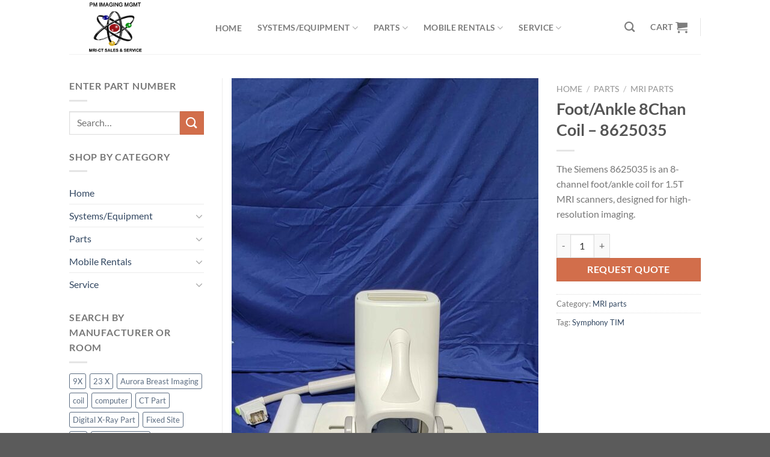

--- FILE ---
content_type: text/html; charset=UTF-8
request_url: https://pmimagingmgmt.com/product/foot-ankle-8chan-coil-8625035/
body_size: 27137
content:
<!DOCTYPE html>
<html lang="en-US" class="loading-site no-js">
<head>
	<meta charset="UTF-8" />
	<link rel="profile" href="https://gmpg.org/xfn/11" />
	<link rel="pingback" href="https://pmimagingmgmt.com/xmlrpc.php" />

	<script>(function(html){html.className = html.className.replace(/\bno-js\b/,'js')})(document.documentElement);</script>
<meta name='robots' content='index, follow, max-image-preview:large, max-snippet:-1, max-video-preview:-1' />
	<style>img:is([sizes="auto" i], [sizes^="auto," i]) { contain-intrinsic-size: 3000px 1500px }</style>
	<meta name="viewport" content="width=device-width, initial-scale=1" />
	<!-- This site is optimized with the Yoast SEO plugin v23.2 - https://yoast.com/wordpress/plugins/seo/ -->
	<title>Foot/Ankle 8Chan Coil - 8625035 | PM Imaging Management</title>
	<meta name="description" content="The Siemens 8625035 is an 8-channel foot/ankle coil for 1.5T MRI scanners, designed for high-resolution imaging. Find quality medical imaging equipment and parts at PM Imaging Management. Contact us for expert service and competitive pricing." />
	<link rel="canonical" href="https://pmimagingmgmt.com/product/foot-ankle-8chan-coil-8625035/" />
	<meta property="og:locale" content="en_US" />
	<meta property="og:type" content="article" />
	<meta property="og:title" content="Foot/Ankle 8Chan Coil - 8625035 | PM Imaging Management" />
	<meta property="og:description" content="The Siemens 8625035 is an 8-channel foot/ankle coil for 1.5T MRI scanners, designed for high-resolution imaging. Find quality medical imaging equipment and parts at PM Imaging Management. Contact us for expert service and competitive pricing." />
	<meta property="og:url" content="https://pmimagingmgmt.com/product/foot-ankle-8chan-coil-8625035/" />
	<meta property="og:site_name" content="PM Imaging Management" />
	<meta property="article:publisher" content="https://www.facebook.com/PMImagingmgmt/" />
	<meta property="article:modified_time" content="2025-08-13T16:03:28+00:00" />
	<meta property="og:image" content="https://pmimagingmgmt.com/wp-content/uploads/2023/05/8625035-scaled.jpg" />
	<meta property="og:image:width" content="1153" />
	<meta property="og:image:height" content="2560" />
	<meta property="og:image:type" content="image/jpeg" />
	<meta name="twitter:card" content="summary_large_image" />
	<meta name="twitter:label1" content="Est. reading time" />
	<meta name="twitter:data1" content="1 minute" />
	<script type="application/ld+json" class="yoast-schema-graph">{"@context":"https://schema.org","@graph":[{"@type":"WebPage","@id":"https://pmimagingmgmt.com/product/foot-ankle-8chan-coil-8625035/","url":"https://pmimagingmgmt.com/product/foot-ankle-8chan-coil-8625035/","name":"Foot/Ankle 8Chan Coil - 8625035 | PM Imaging Management","isPartOf":{"@id":"https://pmimagingmgmt.com/#website"},"primaryImageOfPage":{"@id":"https://pmimagingmgmt.com/product/foot-ankle-8chan-coil-8625035/#primaryimage"},"image":{"@id":"https://pmimagingmgmt.com/product/foot-ankle-8chan-coil-8625035/#primaryimage"},"thumbnailUrl":"https://pmimagingmgmt.com/wp-content/uploads/2023/05/8625035-scaled.jpg","datePublished":"2023-05-16T15:21:00+00:00","dateModified":"2025-08-13T16:03:28+00:00","description":"The Siemens 8625035 is an 8-channel foot/ankle coil for 1.5T MRI scanners, designed for high-resolution imaging. Find quality medical imaging equipment and parts at PM Imaging Management. Contact us for expert service and competitive pricing.","breadcrumb":{"@id":"https://pmimagingmgmt.com/product/foot-ankle-8chan-coil-8625035/#breadcrumb"},"inLanguage":"en-US","potentialAction":[{"@type":"ReadAction","target":["https://pmimagingmgmt.com/product/foot-ankle-8chan-coil-8625035/"]}]},{"@type":"ImageObject","inLanguage":"en-US","@id":"https://pmimagingmgmt.com/product/foot-ankle-8chan-coil-8625035/#primaryimage","url":"https://pmimagingmgmt.com/wp-content/uploads/2023/05/8625035-scaled.jpg","contentUrl":"https://pmimagingmgmt.com/wp-content/uploads/2023/05/8625035-scaled.jpg","width":1153,"height":2560},{"@type":"BreadcrumbList","@id":"https://pmimagingmgmt.com/product/foot-ankle-8chan-coil-8625035/#breadcrumb","itemListElement":[{"@type":"ListItem","position":1,"name":"Home","item":"https://pmimagingmgmt.com/"},{"@type":"ListItem","position":2,"name":"EQUIPMENT","item":"https://pmimagingmgmt.com/equipment/"},{"@type":"ListItem","position":3,"name":"Foot/Ankle 8Chan Coil &#8211; 8625035"}]},{"@type":"WebSite","@id":"https://pmimagingmgmt.com/#website","url":"https://pmimagingmgmt.com/","name":"PM Imaging Management | Medical Imaging Equipment & Parts","description":"Specialized provider of new and refurbished medical imaging equipment, parts, and services for healthcare facilities.","publisher":{"@id":"https://pmimagingmgmt.com/#organization"},"potentialAction":[{"@type":"SearchAction","target":{"@type":"EntryPoint","urlTemplate":"https://pmimagingmgmt.com/?s={search_term_string}"},"query-input":"required name=search_term_string"}],"inLanguage":"en-US"},{"@type":"Organization","@id":"https://pmimagingmgmt.com/#organization","name":"PMimaging Management","alternateName":"MRI CT XRay Equipment, Parts and Service","url":"https://pmimagingmgmt.com/","logo":{"@type":"ImageObject","inLanguage":"en-US","@id":"https://pmimagingmgmt.com/#/schema/logo/image/","url":"https://pmimagingmgmt.com/wp-content/uploads/2020/03/pm-managment.png","contentUrl":"https://pmimagingmgmt.com/wp-content/uploads/2020/03/pm-managment.png","width":196,"height":120,"caption":"PMimaging Management"},"image":{"@id":"https://pmimagingmgmt.com/#/schema/logo/image/"},"sameAs":["https://www.facebook.com/PMImagingmgmt/","https://www.linkedin.com/in/kevin-collins-b24188146/"]}]}</script>
	<!-- / Yoast SEO plugin. -->


<link rel='dns-prefetch' href='//pmimagingmgmt.com' />
<link rel='prefetch' href='https://pmimagingmgmt.com/wp-content/themes/flatsome/assets/js/flatsome.js?ver=8e60d746741250b4dd4e' />
<link rel='prefetch' href='https://pmimagingmgmt.com/wp-content/themes/flatsome/assets/js/chunk.slider.js?ver=3.19.4' />
<link rel='prefetch' href='https://pmimagingmgmt.com/wp-content/themes/flatsome/assets/js/chunk.popups.js?ver=3.19.4' />
<link rel='prefetch' href='https://pmimagingmgmt.com/wp-content/themes/flatsome/assets/js/chunk.tooltips.js?ver=3.19.4' />
<link rel='prefetch' href='https://pmimagingmgmt.com/wp-content/themes/flatsome/assets/js/woocommerce.js?ver=325ad20e90dbc8889310' />
<link rel="alternate" type="application/rss+xml" title="PM Imaging Management &raquo; Feed" href="https://pmimagingmgmt.com/feed/" />
<link rel="alternate" type="application/rss+xml" title="PM Imaging Management &raquo; Comments Feed" href="https://pmimagingmgmt.com/comments/feed/" />
<script type="text/javascript">
/* <![CDATA[ */
window._wpemojiSettings = {"baseUrl":"https:\/\/s.w.org\/images\/core\/emoji\/15.0.3\/72x72\/","ext":".png","svgUrl":"https:\/\/s.w.org\/images\/core\/emoji\/15.0.3\/svg\/","svgExt":".svg","source":{"concatemoji":"https:\/\/pmimagingmgmt.com\/wp-includes\/js\/wp-emoji-release.min.js?ver=6.7.2"}};
/*! This file is auto-generated */
!function(i,n){var o,s,e;function c(e){try{var t={supportTests:e,timestamp:(new Date).valueOf()};sessionStorage.setItem(o,JSON.stringify(t))}catch(e){}}function p(e,t,n){e.clearRect(0,0,e.canvas.width,e.canvas.height),e.fillText(t,0,0);var t=new Uint32Array(e.getImageData(0,0,e.canvas.width,e.canvas.height).data),r=(e.clearRect(0,0,e.canvas.width,e.canvas.height),e.fillText(n,0,0),new Uint32Array(e.getImageData(0,0,e.canvas.width,e.canvas.height).data));return t.every(function(e,t){return e===r[t]})}function u(e,t,n){switch(t){case"flag":return n(e,"\ud83c\udff3\ufe0f\u200d\u26a7\ufe0f","\ud83c\udff3\ufe0f\u200b\u26a7\ufe0f")?!1:!n(e,"\ud83c\uddfa\ud83c\uddf3","\ud83c\uddfa\u200b\ud83c\uddf3")&&!n(e,"\ud83c\udff4\udb40\udc67\udb40\udc62\udb40\udc65\udb40\udc6e\udb40\udc67\udb40\udc7f","\ud83c\udff4\u200b\udb40\udc67\u200b\udb40\udc62\u200b\udb40\udc65\u200b\udb40\udc6e\u200b\udb40\udc67\u200b\udb40\udc7f");case"emoji":return!n(e,"\ud83d\udc26\u200d\u2b1b","\ud83d\udc26\u200b\u2b1b")}return!1}function f(e,t,n){var r="undefined"!=typeof WorkerGlobalScope&&self instanceof WorkerGlobalScope?new OffscreenCanvas(300,150):i.createElement("canvas"),a=r.getContext("2d",{willReadFrequently:!0}),o=(a.textBaseline="top",a.font="600 32px Arial",{});return e.forEach(function(e){o[e]=t(a,e,n)}),o}function t(e){var t=i.createElement("script");t.src=e,t.defer=!0,i.head.appendChild(t)}"undefined"!=typeof Promise&&(o="wpEmojiSettingsSupports",s=["flag","emoji"],n.supports={everything:!0,everythingExceptFlag:!0},e=new Promise(function(e){i.addEventListener("DOMContentLoaded",e,{once:!0})}),new Promise(function(t){var n=function(){try{var e=JSON.parse(sessionStorage.getItem(o));if("object"==typeof e&&"number"==typeof e.timestamp&&(new Date).valueOf()<e.timestamp+604800&&"object"==typeof e.supportTests)return e.supportTests}catch(e){}return null}();if(!n){if("undefined"!=typeof Worker&&"undefined"!=typeof OffscreenCanvas&&"undefined"!=typeof URL&&URL.createObjectURL&&"undefined"!=typeof Blob)try{var e="postMessage("+f.toString()+"("+[JSON.stringify(s),u.toString(),p.toString()].join(",")+"));",r=new Blob([e],{type:"text/javascript"}),a=new Worker(URL.createObjectURL(r),{name:"wpTestEmojiSupports"});return void(a.onmessage=function(e){c(n=e.data),a.terminate(),t(n)})}catch(e){}c(n=f(s,u,p))}t(n)}).then(function(e){for(var t in e)n.supports[t]=e[t],n.supports.everything=n.supports.everything&&n.supports[t],"flag"!==t&&(n.supports.everythingExceptFlag=n.supports.everythingExceptFlag&&n.supports[t]);n.supports.everythingExceptFlag=n.supports.everythingExceptFlag&&!n.supports.flag,n.DOMReady=!1,n.readyCallback=function(){n.DOMReady=!0}}).then(function(){return e}).then(function(){var e;n.supports.everything||(n.readyCallback(),(e=n.source||{}).concatemoji?t(e.concatemoji):e.wpemoji&&e.twemoji&&(t(e.twemoji),t(e.wpemoji)))}))}((window,document),window._wpemojiSettings);
/* ]]> */
</script>
<style id='wp-emoji-styles-inline-css' type='text/css'>

	img.wp-smiley, img.emoji {
		display: inline !important;
		border: none !important;
		box-shadow: none !important;
		height: 1em !important;
		width: 1em !important;
		margin: 0 0.07em !important;
		vertical-align: -0.1em !important;
		background: none !important;
		padding: 0 !important;
	}
</style>
<style id='wp-block-library-inline-css' type='text/css'>
:root{--wp-admin-theme-color:#007cba;--wp-admin-theme-color--rgb:0,124,186;--wp-admin-theme-color-darker-10:#006ba1;--wp-admin-theme-color-darker-10--rgb:0,107,161;--wp-admin-theme-color-darker-20:#005a87;--wp-admin-theme-color-darker-20--rgb:0,90,135;--wp-admin-border-width-focus:2px;--wp-block-synced-color:#7a00df;--wp-block-synced-color--rgb:122,0,223;--wp-bound-block-color:var(--wp-block-synced-color)}@media (min-resolution:192dpi){:root{--wp-admin-border-width-focus:1.5px}}.wp-element-button{cursor:pointer}:root{--wp--preset--font-size--normal:16px;--wp--preset--font-size--huge:42px}:root .has-very-light-gray-background-color{background-color:#eee}:root .has-very-dark-gray-background-color{background-color:#313131}:root .has-very-light-gray-color{color:#eee}:root .has-very-dark-gray-color{color:#313131}:root .has-vivid-green-cyan-to-vivid-cyan-blue-gradient-background{background:linear-gradient(135deg,#00d084,#0693e3)}:root .has-purple-crush-gradient-background{background:linear-gradient(135deg,#34e2e4,#4721fb 50%,#ab1dfe)}:root .has-hazy-dawn-gradient-background{background:linear-gradient(135deg,#faaca8,#dad0ec)}:root .has-subdued-olive-gradient-background{background:linear-gradient(135deg,#fafae1,#67a671)}:root .has-atomic-cream-gradient-background{background:linear-gradient(135deg,#fdd79a,#004a59)}:root .has-nightshade-gradient-background{background:linear-gradient(135deg,#330968,#31cdcf)}:root .has-midnight-gradient-background{background:linear-gradient(135deg,#020381,#2874fc)}.has-regular-font-size{font-size:1em}.has-larger-font-size{font-size:2.625em}.has-normal-font-size{font-size:var(--wp--preset--font-size--normal)}.has-huge-font-size{font-size:var(--wp--preset--font-size--huge)}.has-text-align-center{text-align:center}.has-text-align-left{text-align:left}.has-text-align-right{text-align:right}#end-resizable-editor-section{display:none}.aligncenter{clear:both}.items-justified-left{justify-content:flex-start}.items-justified-center{justify-content:center}.items-justified-right{justify-content:flex-end}.items-justified-space-between{justify-content:space-between}.screen-reader-text{border:0;clip:rect(1px,1px,1px,1px);clip-path:inset(50%);height:1px;margin:-1px;overflow:hidden;padding:0;position:absolute;width:1px;word-wrap:normal!important}.screen-reader-text:focus{background-color:#ddd;clip:auto!important;clip-path:none;color:#444;display:block;font-size:1em;height:auto;left:5px;line-height:normal;padding:15px 23px 14px;text-decoration:none;top:5px;width:auto;z-index:100000}html :where(.has-border-color){border-style:solid}html :where([style*=border-top-color]){border-top-style:solid}html :where([style*=border-right-color]){border-right-style:solid}html :where([style*=border-bottom-color]){border-bottom-style:solid}html :where([style*=border-left-color]){border-left-style:solid}html :where([style*=border-width]){border-style:solid}html :where([style*=border-top-width]){border-top-style:solid}html :where([style*=border-right-width]){border-right-style:solid}html :where([style*=border-bottom-width]){border-bottom-style:solid}html :where([style*=border-left-width]){border-left-style:solid}html :where(img[class*=wp-image-]){height:auto;max-width:100%}:where(figure){margin:0 0 1em}html :where(.is-position-sticky){--wp-admin--admin-bar--position-offset:var(--wp-admin--admin-bar--height,0px)}@media screen and (max-width:600px){html :where(.is-position-sticky){--wp-admin--admin-bar--position-offset:0px}}
</style>
<link rel='stylesheet' id='photoswipe-css' href='https://pmimagingmgmt.com/wp-content/plugins/woocommerce/assets/css/photoswipe/photoswipe.min.css?ver=9.1.4' type='text/css' media='all' />
<link rel='stylesheet' id='photoswipe-default-skin-css' href='https://pmimagingmgmt.com/wp-content/plugins/woocommerce/assets/css/photoswipe/default-skin/default-skin.min.css?ver=9.1.4' type='text/css' media='all' />
<style id='woocommerce-inline-inline-css' type='text/css'>
.woocommerce form .form-row .required { visibility: visible; }
</style>
<link rel='stylesheet' id='flatsome-main-css' href='https://pmimagingmgmt.com/wp-content/themes/flatsome/assets/css/flatsome.css?ver=3.19.4' type='text/css' media='all' />
<style id='flatsome-main-inline-css' type='text/css'>
@font-face {
				font-family: "fl-icons";
				font-display: block;
				src: url(https://pmimagingmgmt.com/wp-content/themes/flatsome/assets/css/icons/fl-icons.eot?v=3.19.4);
				src:
					url(https://pmimagingmgmt.com/wp-content/themes/flatsome/assets/css/icons/fl-icons.eot#iefix?v=3.19.4) format("embedded-opentype"),
					url(https://pmimagingmgmt.com/wp-content/themes/flatsome/assets/css/icons/fl-icons.woff2?v=3.19.4) format("woff2"),
					url(https://pmimagingmgmt.com/wp-content/themes/flatsome/assets/css/icons/fl-icons.ttf?v=3.19.4) format("truetype"),
					url(https://pmimagingmgmt.com/wp-content/themes/flatsome/assets/css/icons/fl-icons.woff?v=3.19.4) format("woff"),
					url(https://pmimagingmgmt.com/wp-content/themes/flatsome/assets/css/icons/fl-icons.svg?v=3.19.4#fl-icons) format("svg");
			}
</style>
<link rel='stylesheet' id='flatsome-shop-css' href='https://pmimagingmgmt.com/wp-content/themes/flatsome/assets/css/flatsome-shop.css?ver=3.19.4' type='text/css' media='all' />
<link rel='stylesheet' id='flatsome-style-css' href='https://pmimagingmgmt.com/wp-content/themes/flatsome/style.css?ver=3.19.4' type='text/css' media='all' />
<link rel='stylesheet' id='gpls_woo_rfq_css-css' href='https://pmimagingmgmt.com/wp-content/plugins/woo-rfq-for-woocommerce/gpls_assets/css/gpls_woo_rfq.css?ver=23039' type='text/css' media='all' />
<style id='gpls_woo_rfq_css-inline-css' type='text/css'>
.bundle_price { visibility: collapse !important; }
.site-header .widget_shopping_cart p.total,.cart-subtotal,.tax-rate,.tax-total,.order-total,.product-price,.product-subtotal { visibility: collapse }
</style>
<link rel='stylesheet' id='url_gpls_wh_css-css' href='https://pmimagingmgmt.com/wp-content/plugins/woo-rfq-for-woocommerce/gpls_assets/css/gpls_wh_visitor.css?ver=27926' type='text/css' media='all' />
<!--n2css--><script type="text/javascript" src="https://pmimagingmgmt.com/wp-content/plugins/woocommerce/assets/js/photoswipe/photoswipe.min.js?ver=4.1.1-wc.9.1.4" id="photoswipe-js" defer="defer" data-wp-strategy="defer"></script>
<script type="text/javascript" src="https://pmimagingmgmt.com/wp-content/plugins/woocommerce/assets/js/photoswipe/photoswipe-ui-default.min.js?ver=4.1.1-wc.9.1.4" id="photoswipe-ui-default-js" defer="defer" data-wp-strategy="defer"></script>
<script type="text/javascript" src="https://pmimagingmgmt.com/wp-includes/js/jquery/jquery.min.js?ver=3.7.1" id="jquery-core-js"></script>
<script type="text/javascript" src="https://pmimagingmgmt.com/wp-includes/js/jquery/jquery-migrate.min.js?ver=3.4.1" id="jquery-migrate-js"></script>
<script type="text/javascript" id="wc-single-product-js-extra">
/* <![CDATA[ */
var wc_single_product_params = {"i18n_required_rating_text":"Please select a rating","review_rating_required":"yes","flexslider":{"rtl":false,"animation":"slide","smoothHeight":true,"directionNav":false,"controlNav":"thumbnails","slideshow":false,"animationSpeed":500,"animationLoop":false,"allowOneSlide":false},"zoom_enabled":"","zoom_options":[],"photoswipe_enabled":"1","photoswipe_options":{"shareEl":false,"closeOnScroll":false,"history":false,"hideAnimationDuration":0,"showAnimationDuration":0},"flexslider_enabled":""};
/* ]]> */
</script>
<script type="text/javascript" src="https://pmimagingmgmt.com/wp-content/plugins/woocommerce/assets/js/frontend/single-product.min.js?ver=9.1.4" id="wc-single-product-js" defer="defer" data-wp-strategy="defer"></script>
<script type="text/javascript" src="https://pmimagingmgmt.com/wp-content/plugins/woocommerce/assets/js/jquery-blockui/jquery.blockUI.min.js?ver=2.7.0-wc.9.1.4" id="jquery-blockui-js" data-wp-strategy="defer"></script>
<script type="text/javascript" src="https://pmimagingmgmt.com/wp-content/plugins/woocommerce/assets/js/js-cookie/js.cookie.min.js?ver=2.1.4-wc.9.1.4" id="js-cookie-js" data-wp-strategy="defer"></script>
<link rel="https://api.w.org/" href="https://pmimagingmgmt.com/wp-json/" /><link rel="alternate" title="JSON" type="application/json" href="https://pmimagingmgmt.com/wp-json/wp/v2/product/3150" /><link rel="EditURI" type="application/rsd+xml" title="RSD" href="https://pmimagingmgmt.com/xmlrpc.php?rsd" />
<meta name="generator" content="WordPress 6.7.2" />
<meta name="generator" content="WooCommerce 9.1.4" />
<link rel='shortlink' href='https://pmimagingmgmt.com/?p=3150' />
<link rel="alternate" title="oEmbed (JSON)" type="application/json+oembed" href="https://pmimagingmgmt.com/wp-json/oembed/1.0/embed?url=https%3A%2F%2Fpmimagingmgmt.com%2Fproduct%2Ffoot-ankle-8chan-coil-8625035%2F" />
<link rel="alternate" title="oEmbed (XML)" type="text/xml+oembed" href="https://pmimagingmgmt.com/wp-json/oembed/1.0/embed?url=https%3A%2F%2Fpmimagingmgmt.com%2Fproduct%2Ffoot-ankle-8chan-coil-8625035%2F&#038;format=xml" />
	<noscript><style>.woocommerce-product-gallery{ opacity: 1 !important; }</style></noscript>
	<style class='wp-fonts-local' type='text/css'>
@font-face{font-family:Inter;font-style:normal;font-weight:300 900;font-display:fallback;src:url('https://pmimagingmgmt.com/wp-content/plugins/woocommerce/assets/fonts/Inter-VariableFont_slnt,wght.woff2') format('woff2');font-stretch:normal;}
@font-face{font-family:Cardo;font-style:normal;font-weight:400;font-display:fallback;src:url('https://pmimagingmgmt.com/wp-content/plugins/woocommerce/assets/fonts/cardo_normal_400.woff2') format('woff2');}
</style>
<link rel="icon" href="https://pmimagingmgmt.com/wp-content/uploads/2020/03/pm-managment-100x100.png" sizes="32x32" />
<link rel="icon" href="https://pmimagingmgmt.com/wp-content/uploads/2020/03/pm-managment.png" sizes="192x192" />
<link rel="apple-touch-icon" href="https://pmimagingmgmt.com/wp-content/uploads/2020/03/pm-managment.png" />
<meta name="msapplication-TileImage" content="https://pmimagingmgmt.com/wp-content/uploads/2020/03/pm-managment.png" />
<style id="custom-css" type="text/css">:root {--primary-color: #446084;--fs-color-primary: #446084;--fs-color-secondary: #d26e4b;--fs-color-success: #7a9c59;--fs-color-alert: #b20000;--fs-experimental-link-color: #334862;--fs-experimental-link-color-hover: #111;}.tooltipster-base {--tooltip-color: #fff;--tooltip-bg-color: #000;}.off-canvas-right .mfp-content, .off-canvas-left .mfp-content {--drawer-width: 300px;}.off-canvas .mfp-content.off-canvas-cart {--drawer-width: 360px;}.header-main{height: 90px}#logo img{max-height: 90px}#logo{width:200px;}.header-top{min-height: 30px}.transparent .header-main{height: 90px}.transparent #logo img{max-height: 90px}.has-transparent + .page-title:first-of-type,.has-transparent + #main > .page-title,.has-transparent + #main > div > .page-title,.has-transparent + #main .page-header-wrapper:first-of-type .page-title{padding-top: 90px;}.header.show-on-scroll,.stuck .header-main{height:56px!important}.stuck #logo img{max-height: 56px!important}.search-form{ width: 51%;}.header-bottom {background-color: #f1f1f1}.header-main .nav > li > a{line-height: 16px }.stuck .header-main .nav > li > a{line-height: 50px }@media (max-width: 549px) {.header-main{height: 70px}#logo img{max-height: 70px}}body{font-family: Lato, sans-serif;}body {font-weight: 400;font-style: normal;}.nav > li > a {font-family: Lato, sans-serif;}.mobile-sidebar-levels-2 .nav > li > ul > li > a {font-family: Lato, sans-serif;}.nav > li > a,.mobile-sidebar-levels-2 .nav > li > ul > li > a {font-weight: 700;font-style: normal;}h1,h2,h3,h4,h5,h6,.heading-font, .off-canvas-center .nav-sidebar.nav-vertical > li > a{font-family: Lato, sans-serif;}h1,h2,h3,h4,h5,h6,.heading-font,.banner h1,.banner h2 {font-weight: 700;font-style: normal;}.alt-font{font-family: "Dancing Script", sans-serif;}.alt-font {font-weight: 400!important;font-style: normal!important;}.shop-page-title.featured-title .title-bg{ background-image: url(https://pmimagingmgmt.com/wp-content/uploads/2023/05/8625035-scaled.jpg)!important;}@media screen and (min-width: 550px){.products .box-vertical .box-image{min-width: 247px!important;width: 247px!important;}}.nav-vertical-fly-out > li + li {border-top-width: 1px; border-top-style: solid;}.label-new.menu-item > a:after{content:"New";}.label-hot.menu-item > a:after{content:"Hot";}.label-sale.menu-item > a:after{content:"Sale";}.label-popular.menu-item > a:after{content:"Popular";}</style><style id="kirki-inline-styles">/* latin-ext */
@font-face {
  font-family: 'Lato';
  font-style: normal;
  font-weight: 400;
  font-display: swap;
  src: url(https://pmimagingmgmt.com/wp-content/fonts/lato/S6uyw4BMUTPHjxAwXjeu.woff2) format('woff2');
  unicode-range: U+0100-02BA, U+02BD-02C5, U+02C7-02CC, U+02CE-02D7, U+02DD-02FF, U+0304, U+0308, U+0329, U+1D00-1DBF, U+1E00-1E9F, U+1EF2-1EFF, U+2020, U+20A0-20AB, U+20AD-20C0, U+2113, U+2C60-2C7F, U+A720-A7FF;
}
/* latin */
@font-face {
  font-family: 'Lato';
  font-style: normal;
  font-weight: 400;
  font-display: swap;
  src: url(https://pmimagingmgmt.com/wp-content/fonts/lato/S6uyw4BMUTPHjx4wXg.woff2) format('woff2');
  unicode-range: U+0000-00FF, U+0131, U+0152-0153, U+02BB-02BC, U+02C6, U+02DA, U+02DC, U+0304, U+0308, U+0329, U+2000-206F, U+20AC, U+2122, U+2191, U+2193, U+2212, U+2215, U+FEFF, U+FFFD;
}
/* latin-ext */
@font-face {
  font-family: 'Lato';
  font-style: normal;
  font-weight: 700;
  font-display: swap;
  src: url(https://pmimagingmgmt.com/wp-content/fonts/lato/S6u9w4BMUTPHh6UVSwaPGR_p.woff2) format('woff2');
  unicode-range: U+0100-02BA, U+02BD-02C5, U+02C7-02CC, U+02CE-02D7, U+02DD-02FF, U+0304, U+0308, U+0329, U+1D00-1DBF, U+1E00-1E9F, U+1EF2-1EFF, U+2020, U+20A0-20AB, U+20AD-20C0, U+2113, U+2C60-2C7F, U+A720-A7FF;
}
/* latin */
@font-face {
  font-family: 'Lato';
  font-style: normal;
  font-weight: 700;
  font-display: swap;
  src: url(https://pmimagingmgmt.com/wp-content/fonts/lato/S6u9w4BMUTPHh6UVSwiPGQ.woff2) format('woff2');
  unicode-range: U+0000-00FF, U+0131, U+0152-0153, U+02BB-02BC, U+02C6, U+02DA, U+02DC, U+0304, U+0308, U+0329, U+2000-206F, U+20AC, U+2122, U+2191, U+2193, U+2212, U+2215, U+FEFF, U+FFFD;
}/* vietnamese */
@font-face {
  font-family: 'Dancing Script';
  font-style: normal;
  font-weight: 400;
  font-display: swap;
  src: url(https://pmimagingmgmt.com/wp-content/fonts/dancing-script/If2cXTr6YS-zF4S-kcSWSVi_sxjsohD9F50Ruu7BMSo3Rep8ltA.woff2) format('woff2');
  unicode-range: U+0102-0103, U+0110-0111, U+0128-0129, U+0168-0169, U+01A0-01A1, U+01AF-01B0, U+0300-0301, U+0303-0304, U+0308-0309, U+0323, U+0329, U+1EA0-1EF9, U+20AB;
}
/* latin-ext */
@font-face {
  font-family: 'Dancing Script';
  font-style: normal;
  font-weight: 400;
  font-display: swap;
  src: url(https://pmimagingmgmt.com/wp-content/fonts/dancing-script/If2cXTr6YS-zF4S-kcSWSVi_sxjsohD9F50Ruu7BMSo3ROp8ltA.woff2) format('woff2');
  unicode-range: U+0100-02BA, U+02BD-02C5, U+02C7-02CC, U+02CE-02D7, U+02DD-02FF, U+0304, U+0308, U+0329, U+1D00-1DBF, U+1E00-1E9F, U+1EF2-1EFF, U+2020, U+20A0-20AB, U+20AD-20C0, U+2113, U+2C60-2C7F, U+A720-A7FF;
}
/* latin */
@font-face {
  font-family: 'Dancing Script';
  font-style: normal;
  font-weight: 400;
  font-display: swap;
  src: url(https://pmimagingmgmt.com/wp-content/fonts/dancing-script/If2cXTr6YS-zF4S-kcSWSVi_sxjsohD9F50Ruu7BMSo3Sup8.woff2) format('woff2');
  unicode-range: U+0000-00FF, U+0131, U+0152-0153, U+02BB-02BC, U+02C6, U+02DA, U+02DC, U+0304, U+0308, U+0329, U+2000-206F, U+20AC, U+2122, U+2191, U+2193, U+2212, U+2215, U+FEFF, U+FFFD;
}</style></head>

<body class="product-template-default single single-product postid-3150 theme-flatsome woocommerce woocommerce-page woocommerce-no-js full-width lightbox nav-dropdown-has-arrow nav-dropdown-has-shadow nav-dropdown-has-border">


<a class="skip-link screen-reader-text" href="#main">Skip to content</a>

<div id="wrapper">

	
	<header id="header" class="header ">
		<div class="header-wrapper">
			<div id="masthead" class="header-main hide-for-sticky">
      <div class="header-inner flex-row container logo-left medium-logo-center" role="navigation">

          <!-- Logo -->
          <div id="logo" class="flex-col logo">
            
<!-- Header logo -->
<a href="https://pmimagingmgmt.com/" title="PM Imaging Management - Specialized provider of new and refurbished medical imaging equipment, parts, and services for healthcare facilities." rel="home">
		<img width="196" height="120" src="https://pmimagingmgmt.com/wp-content/uploads/2020/03/pm-managment.png" class="header_logo header-logo" alt="PM Imaging Management"/><img  width="196" height="120" src="https://pmimagingmgmt.com/wp-content/uploads/2020/03/pm-managment.png" class="header-logo-dark" alt="PM Imaging Management"/></a>
          </div>

          <!-- Mobile Left Elements -->
          <div class="flex-col show-for-medium flex-left">
            <ul class="mobile-nav nav nav-left ">
              <li class="nav-icon has-icon">
  		<a href="#" data-open="#main-menu" data-pos="left" data-bg="main-menu-overlay" data-color="" class="is-small" aria-label="Menu" aria-controls="main-menu" aria-expanded="false">

		  <i class="icon-menu" ></i>
		  		</a>
	</li>
            </ul>
          </div>

          <!-- Left Elements -->
          <div class="flex-col hide-for-medium flex-left
            flex-grow">
            <ul class="header-nav header-nav-main nav nav-left  nav-outline nav-size-medium nav-uppercase" >
              <li id="menu-item-2038" class="menu-item menu-item-type-post_type menu-item-object-page menu-item-home menu-item-2038 menu-item-design-default"><a href="https://pmimagingmgmt.com/" class="nav-top-link">Home</a></li>
<li id="menu-item-2181" class="menu-item menu-item-type-taxonomy menu-item-object-product_cat menu-item-has-children menu-item-2181 menu-item-design-default has-dropdown"><a href="https://pmimagingmgmt.com/product-category/equipment/" class="nav-top-link" aria-expanded="false" aria-haspopup="menu">Systems/Equipment<i class="icon-angle-down" ></i></a>
<ul class="sub-menu nav-dropdown nav-dropdown-default">
	<li id="menu-item-249" class="menu-item menu-item-type-taxonomy menu-item-object-product_cat menu-item-has-children menu-item-249 nav-dropdown-col"><a href="https://pmimagingmgmt.com/product-category/equipment/mri-scanners/">MRI SCANNERS</a>
	<ul class="sub-menu nav-column nav-dropdown-default">
		<li id="menu-item-2110" class="menu-item menu-item-type-taxonomy menu-item-object-product_cat menu-item-has-children menu-item-2110"><a href="https://pmimagingmgmt.com/product-category/equipment/mri-scanners/closed-mri/">CLOSED MRI</a>
		<ul class="sub-menu nav-column nav-dropdown-default">
			<li id="menu-item-2109" class="menu-item menu-item-type-taxonomy menu-item-object-product_cat menu-item-2109"><a href="https://pmimagingmgmt.com/product-category/equipment/mri-scanners/closed-mri/1-0t/">1.0T</a></li>
			<li id="menu-item-2108" class="menu-item menu-item-type-taxonomy menu-item-object-product_cat menu-item-2108"><a href="https://pmimagingmgmt.com/product-category/equipment/mri-scanners/closed-mri/1-5t/">1.5T</a></li>
			<li id="menu-item-2112" class="menu-item menu-item-type-taxonomy menu-item-object-product_cat menu-item-2112"><a href="https://pmimagingmgmt.com/product-category/equipment/mri-scanners/closed-mri/3t-closed-mri/">3T Closed MRI</a></li>
			<li id="menu-item-2148" class="menu-item menu-item-type-taxonomy menu-item-object-product_cat menu-item-2148"><a href="https://pmimagingmgmt.com/product-category/parts/mri-parts/consoles-computers/9x-infinity/">9X INFINITY</a></li>
			<li id="menu-item-2157" class="menu-item menu-item-type-taxonomy menu-item-object-product_cat menu-item-2157"><a href="https://pmimagingmgmt.com/product-category/parts/mri-parts/consoles-computers/11-x-excite/">11X EXCITE</a></li>
			<li id="menu-item-2158" class="menu-item menu-item-type-taxonomy menu-item-object-product_cat menu-item-2158"><a href="https://pmimagingmgmt.com/product-category/parts/mri-parts/consoles-computers/12x-excite-hd/">12X EXCITE-HD</a></li>
			<li id="menu-item-2140" class="menu-item menu-item-type-taxonomy menu-item-object-product_cat menu-item-2140"><a href="https://pmimagingmgmt.com/product-category/parts/mri-parts/consoles-computers/14-x-excite/">14X EXCITE</a></li>
			<li id="menu-item-2313" class="menu-item menu-item-type-taxonomy menu-item-object-product_cat menu-item-2313"><a href="https://pmimagingmgmt.com/product-category/parts/mri-parts/consoles-computers/15-x/">15X</a></li>
			<li id="menu-item-2314" class="menu-item menu-item-type-taxonomy menu-item-object-product_cat menu-item-2314"><a href="https://pmimagingmgmt.com/product-category/parts/mri-parts/consoles-computers/16-x/">16X</a></li>
			<li id="menu-item-2315" class="menu-item menu-item-type-taxonomy menu-item-object-product_cat menu-item-2315"><a href="https://pmimagingmgmt.com/product-category/parts/mri-parts/consoles-computers/18-x/">18X</a></li>
			<li id="menu-item-2316" class="menu-item menu-item-type-taxonomy menu-item-object-product_cat menu-item-2316"><a href="https://pmimagingmgmt.com/product-category/parts/mri-parts/consoles-computers/23-x/">23 X</a></li>
			<li id="menu-item-2317" class="menu-item menu-item-type-taxonomy menu-item-object-product_cat menu-item-2317"><a href="https://pmimagingmgmt.com/product-category/parts/mri-parts/consoles-computers/24-x/">24X</a></li>
			<li id="menu-item-2318" class="menu-item menu-item-type-taxonomy menu-item-object-product_cat menu-item-2318"><a href="https://pmimagingmgmt.com/product-category/parts/mri-parts/consoles-computers/25-x/">25X</a></li>
			<li id="menu-item-2319" class="menu-item menu-item-type-taxonomy menu-item-object-product_cat menu-item-2319"><a href="https://pmimagingmgmt.com/product-category/parts/mri-parts/consoles-computers/26-x/">26X to Present</a></li>
		</ul>
</li>
		<li id="menu-item-2111" class="menu-item menu-item-type-taxonomy menu-item-object-product_cat menu-item-has-children menu-item-2111"><a href="https://pmimagingmgmt.com/product-category/equipment/mri-scanners/open-mri/">OPEN MRI</a>
		<ul class="sub-menu nav-column nav-dropdown-default">
			<li id="menu-item-860" class="menu-item menu-item-type-taxonomy menu-item-object-product_cat menu-item-860"><a href="https://pmimagingmgmt.com/product-category/equipment/mri-scanners/open-mri/0-7t-open/">0.7T open</a></li>
		</ul>
</li>
		<li id="menu-item-2202" class="menu-item menu-item-type-taxonomy menu-item-object-product_cat menu-item-2202"><a href="https://pmimagingmgmt.com/product-category/mobile-rentals/mobile-mri-rentals/">Mobile MRI rentals</a></li>
	</ul>
</li>
	<li id="menu-item-2123" class="menu-item menu-item-type-taxonomy menu-item-object-product_cat menu-item-has-children menu-item-2123 nav-dropdown-col"><a href="https://pmimagingmgmt.com/product-category/petct/">PET/CT</a>
	<ul class="sub-menu nav-column nav-dropdown-default">
		<li id="menu-item-2134" class="menu-item menu-item-type-taxonomy menu-item-object-product_cat menu-item-2134"><a href="https://pmimagingmgmt.com/product-category/petct/single-slice/">Single slice</a></li>
		<li id="menu-item-2133" class="menu-item menu-item-type-taxonomy menu-item-object-product_cat menu-item-2133"><a href="https://pmimagingmgmt.com/product-category/petct/dual-slice/">Dual Slice</a></li>
		<li id="menu-item-2129" class="menu-item menu-item-type-taxonomy menu-item-object-product_cat menu-item-2129"><a href="https://pmimagingmgmt.com/product-category/petct/4-slice/">4 slice</a></li>
		<li id="menu-item-2132" class="menu-item menu-item-type-taxonomy menu-item-object-product_cat menu-item-2132"><a href="https://pmimagingmgmt.com/product-category/petct/8-slice/">8 slice</a></li>
		<li id="menu-item-2126" class="menu-item menu-item-type-taxonomy menu-item-object-product_cat menu-item-2126"><a href="https://pmimagingmgmt.com/product-category/petct/16-slice/">16 slice</a></li>
		<li id="menu-item-2128" class="menu-item menu-item-type-taxonomy menu-item-object-product_cat menu-item-2128"><a href="https://pmimagingmgmt.com/product-category/petct/32-slice/">32 slice</a></li>
		<li id="menu-item-2130" class="menu-item menu-item-type-taxonomy menu-item-object-product_cat menu-item-2130"><a href="https://pmimagingmgmt.com/product-category/petct/40-slice/">40 slice</a></li>
		<li id="menu-item-2131" class="menu-item menu-item-type-taxonomy menu-item-object-product_cat menu-item-2131"><a href="https://pmimagingmgmt.com/product-category/petct/64-slice/">64 slice</a></li>
		<li id="menu-item-2125" class="menu-item menu-item-type-taxonomy menu-item-object-product_cat menu-item-2125"><a href="https://pmimagingmgmt.com/product-category/petct/128-slice/">128 slice</a></li>
		<li id="menu-item-2127" class="menu-item menu-item-type-taxonomy menu-item-object-product_cat menu-item-2127"><a href="https://pmimagingmgmt.com/product-category/petct/256-slice/">256 slice</a></li>
		<li id="menu-item-2203" class="menu-item menu-item-type-taxonomy menu-item-object-product_cat menu-item-2203"><a href="https://pmimagingmgmt.com/product-category/mobile-rentals/mobile-pet-ct-rentals/">Mobile PET/CT rentals</a></li>
	</ul>
</li>
	<li id="menu-item-1006" class="menu-item menu-item-type-taxonomy menu-item-object-product_cat menu-item-has-children menu-item-1006 nav-dropdown-col"><a href="https://pmimagingmgmt.com/product-category/equipment/c-arm/">C-ARM</a>
	<ul class="sub-menu nav-column nav-dropdown-default">
		<li id="menu-item-995" class="menu-item menu-item-type-taxonomy menu-item-object-product_cat menu-item-995"><a href="https://pmimagingmgmt.com/product-category/equipment/c-arm/full-size-c-arm/">FULL SIZE C-ARM</a></li>
		<li id="menu-item-996" class="menu-item menu-item-type-taxonomy menu-item-object-product_cat menu-item-996"><a href="https://pmimagingmgmt.com/product-category/equipment/c-arm/mini-c-arm/">MINI C-ARM</a></li>
		<li id="menu-item-997" class="menu-item menu-item-type-taxonomy menu-item-object-product_cat menu-item-997"><a href="https://pmimagingmgmt.com/product-category/equipment/c-arm/portable-c-arm/">PORTABLE C-ARM</a></li>
		<li id="menu-item-998" class="menu-item menu-item-type-taxonomy menu-item-object-product_cat menu-item-998"><a href="https://pmimagingmgmt.com/product-category/equipment/c-arm/table-c-arm/">TABLE C-ARM</a></li>
	</ul>
</li>
	<li id="menu-item-2216" class="menu-item menu-item-type-taxonomy menu-item-object-product_cat menu-item-has-children menu-item-2216 nav-dropdown-col"><a href="https://pmimagingmgmt.com/product-category/x-ray/">X-RAY</a>
	<ul class="sub-menu nav-column nav-dropdown-default">
		<li id="menu-item-2217" class="menu-item menu-item-type-taxonomy menu-item-object-product_cat menu-item-2217"><a href="https://pmimagingmgmt.com/product-category/x-ray/portable-x-ray/">PORTABLE X-RAY</a></li>
	</ul>
</li>
	<li id="menu-item-2113" class="menu-item menu-item-type-taxonomy menu-item-object-product_cat menu-item-2113"><a href="https://pmimagingmgmt.com/product-category/equipment/radiographic-fluoroscopy/">RADIOGRAPHIC FLUOROSCOPY</a></li>
</ul>
</li>
<li id="menu-item-2182" class="menu-item menu-item-type-taxonomy menu-item-object-product_cat current-product-ancestor menu-item-has-children menu-item-2182 menu-item-design-default has-dropdown"><a href="https://pmimagingmgmt.com/product-category/parts/" class="nav-top-link" aria-expanded="false" aria-haspopup="menu">Parts<i class="icon-angle-down" ></i></a>
<ul class="sub-menu nav-dropdown nav-dropdown-default">
	<li id="menu-item-2183" class="menu-item menu-item-type-taxonomy menu-item-object-product_cat current-product-ancestor current-menu-parent current-product-parent menu-item-has-children menu-item-2183 active nav-dropdown-col"><a href="https://pmimagingmgmt.com/product-category/parts/mri-parts/">MRI parts</a>
	<ul class="sub-menu nav-column nav-dropdown-default">
		<li id="menu-item-2184" class="menu-item menu-item-type-taxonomy menu-item-object-product_cat menu-item-has-children menu-item-2184"><a href="https://pmimagingmgmt.com/product-category/parts/mri-parts/coils-and-accessories-magnet-room-part/">Coils and Accessories</a>
		<ul class="sub-menu nav-column nav-dropdown-default">
			<li id="menu-item-2185" class="menu-item menu-item-type-taxonomy menu-item-object-product_cat menu-item-2185"><a href="https://pmimagingmgmt.com/product-category/parts/mri-parts/4-channel-array/">4-Channel Array</a></li>
			<li id="menu-item-2186" class="menu-item menu-item-type-taxonomy menu-item-object-product_cat menu-item-2186"><a href="https://pmimagingmgmt.com/product-category/parts/mri-parts/8-channel-array/">8-Channel Array</a></li>
			<li id="menu-item-2197" class="menu-item menu-item-type-taxonomy menu-item-object-product_cat menu-item-2197"><a href="https://pmimagingmgmt.com/product-category/parts/mri-parts/16-channel-array/">16-Channel Array</a></li>
			<li id="menu-item-2198" class="menu-item menu-item-type-taxonomy menu-item-object-product_cat menu-item-2198"><a href="https://pmimagingmgmt.com/product-category/parts/mri-parts/32-channel-array/">32-Channel Array</a></li>
		</ul>
</li>
		<li id="menu-item-2187" class="menu-item menu-item-type-taxonomy menu-item-object-product_cat menu-item-2187"><a href="https://pmimagingmgmt.com/product-category/parts/mri-parts/coldhead-shieldcooling/">Coldhead &#038; Shieldcooling</a></li>
		<li id="menu-item-2160" class="menu-item menu-item-type-taxonomy menu-item-object-product_cat menu-item-2160"><a href="https://pmimagingmgmt.com/product-category/parts/mri-parts/consoles-computers/">Consoles &#038; Computers</a></li>
		<li id="menu-item-2199" class="menu-item menu-item-type-taxonomy menu-item-object-product_cat menu-item-2199"><a href="https://pmimagingmgmt.com/product-category/parts/mri-parts/linear-quadrature/">Linear / Quadrature</a></li>
	</ul>
</li>
	<li id="menu-item-2221" class="menu-item menu-item-type-taxonomy menu-item-object-product_cat menu-item-has-children menu-item-2221 nav-dropdown-col"><a href="https://pmimagingmgmt.com/product-category/parts/ct-parts/">CT Parts</a>
	<ul class="sub-menu nav-column nav-dropdown-default">
		<li id="menu-item-2222" class="menu-item menu-item-type-taxonomy menu-item-object-product_cat menu-item-2222"><a href="https://pmimagingmgmt.com/product-category/parts/ct-parts/gantry-and-slice-type/">Gantry and Slice type</a></li>
	</ul>
</li>
	<li id="menu-item-2200" class="menu-item menu-item-type-taxonomy menu-item-object-product_cat menu-item-2200"><a href="https://pmimagingmgmt.com/product-category/parts/mammo-parts/">MAMMO PARTS</a></li>
</ul>
</li>
<li id="menu-item-2188" class="menu-item menu-item-type-taxonomy menu-item-object-product_cat menu-item-has-children menu-item-2188 menu-item-design-default has-dropdown"><a href="https://pmimagingmgmt.com/product-category/mobile-rentals/" class="nav-top-link" aria-expanded="false" aria-haspopup="menu">Mobile Rentals<i class="icon-angle-down" ></i></a>
<ul class="sub-menu nav-dropdown nav-dropdown-default">
	<li id="menu-item-2211" class="menu-item menu-item-type-post_type menu-item-object-product menu-item-2211"><a href="https://pmimagingmgmt.com/product/mobile-mri-rental/">Mobile MRI rental</a></li>
	<li id="menu-item-2209" class="menu-item menu-item-type-post_type menu-item-object-product menu-item-2209"><a href="https://pmimagingmgmt.com/product/mobile-pet-ct-rentals/">Mobile PET/CT rentals</a></li>
	<li id="menu-item-2210" class="menu-item menu-item-type-post_type menu-item-object-product menu-item-2210"><a href="https://pmimagingmgmt.com/product/mobile-ct-rentals/">Mobile CT rentals</a></li>
	<li id="menu-item-2208" class="menu-item menu-item-type-post_type menu-item-object-product menu-item-2208"><a href="https://pmimagingmgmt.com/product/mobile-xray-rentals/">Mobile Xray rentals</a></li>
</ul>
</li>
<li id="menu-item-2244" class="menu-item menu-item-type-taxonomy menu-item-object-product_cat menu-item-has-children menu-item-2244 menu-item-design-default has-dropdown"><a href="https://pmimagingmgmt.com/product-category/service/" class="nav-top-link" aria-expanded="false" aria-haspopup="menu">Service<i class="icon-angle-down" ></i></a>
<ul class="sub-menu nav-dropdown nav-dropdown-default">
	<li id="menu-item-2246" class="menu-item menu-item-type-taxonomy menu-item-object-product_cat menu-item-2246"><a href="https://pmimagingmgmt.com/product-category/service/service-contract/">Service Contract</a></li>
	<li id="menu-item-2245" class="menu-item menu-item-type-taxonomy menu-item-object-product_cat menu-item-2245"><a href="https://pmimagingmgmt.com/product-category/service/refurbished-systems/">Refurbished Systems</a></li>
	<li id="menu-item-2250" class="menu-item menu-item-type-taxonomy menu-item-object-product_cat menu-item-2250"><a href="https://pmimagingmgmt.com/product-category/service/equipment-relocation-and-installation/">Equipment Relocation and Installation</a></li>
	<li id="menu-item-2249" class="menu-item menu-item-type-taxonomy menu-item-object-product_cat menu-item-2249"><a href="https://pmimagingmgmt.com/product-category/service/technical-training-and-clinical-support/">Technical Training and Clinical Support</a></li>
</ul>
</li>
            </ul>
          </div>

          <!-- Right Elements -->
          <div class="flex-col hide-for-medium flex-right">
            <ul class="header-nav header-nav-main nav nav-right  nav-outline nav-size-medium nav-uppercase">
              <li class="header-search header-search-dropdown has-icon has-dropdown menu-item-has-children">
		<a href="#" aria-label="Search" class="is-small"><i class="icon-search" ></i></a>
		<ul class="nav-dropdown nav-dropdown-default">
	 	<li class="header-search-form search-form html relative has-icon">
	<div class="header-search-form-wrapper">
		<div class="searchform-wrapper ux-search-box relative is-normal"><form role="search" method="get" class="searchform" action="https://pmimagingmgmt.com/">
	<div class="flex-row relative">
						<div class="flex-col flex-grow">
			<label class="screen-reader-text" for="woocommerce-product-search-field-0">Search for:</label>
			<input type="search" id="woocommerce-product-search-field-0" class="search-field mb-0" placeholder="Search&hellip;" value="" name="s" />
			<input type="hidden" name="post_type" value="product" />
					</div>
		<div class="flex-col">
			<button type="submit" value="Search" class="ux-search-submit submit-button secondary button  icon mb-0" aria-label="Submit">
				<i class="icon-search" ></i>			</button>
		</div>
	</div>
	<div class="live-search-results text-left z-top"></div>
</form>
</div>	</div>
</li>
	</ul>
</li>
<li class="cart-item has-icon has-dropdown">

<a href="https://pmimagingmgmt.com/cart/" class="header-cart-link is-small" title="Cart" >

<span class="header-cart-title">
   Cart     </span>

    <i class="icon-shopping-cart"
    data-icon-label="0">
  </i>
  </a>

 <ul class="nav-dropdown nav-dropdown-default">
    <li class="html widget_shopping_cart">
      <div class="widget_shopping_cart_content">
        

	<div class="ux-mini-cart-empty flex flex-row-col text-center pt pb">
				<div class="ux-mini-cart-empty-icon">
			<svg xmlns="http://www.w3.org/2000/svg" viewBox="0 0 17 19" style="opacity:.1;height:80px;">
				<path d="M8.5 0C6.7 0 5.3 1.2 5.3 2.7v2H2.1c-.3 0-.6.3-.7.7L0 18.2c0 .4.2.8.6.8h15.7c.4 0 .7-.3.7-.7v-.1L15.6 5.4c0-.3-.3-.6-.7-.6h-3.2v-2c0-1.6-1.4-2.8-3.2-2.8zM6.7 2.7c0-.8.8-1.4 1.8-1.4s1.8.6 1.8 1.4v2H6.7v-2zm7.5 3.4 1.3 11.5h-14L2.8 6.1h2.5v1.4c0 .4.3.7.7.7.4 0 .7-.3.7-.7V6.1h3.5v1.4c0 .4.3.7.7.7s.7-.3.7-.7V6.1h2.6z" fill-rule="evenodd" clip-rule="evenodd" fill="currentColor"></path>
			</svg>
		</div>
				<p class="woocommerce-mini-cart__empty-message empty">No products in the cart.</p>
					<p class="return-to-shop">
				<a class="button primary wc-backward" href="https://pmimagingmgmt.com/equipment/">
					Return to shop				</a>
			</p>
				</div>


      </div>
    </li>
     </ul>

</li>
<li class="header-divider"></li>            </ul>
          </div>

          <!-- Mobile Right Elements -->
          <div class="flex-col show-for-medium flex-right">
            <ul class="mobile-nav nav nav-right ">
              <li class="cart-item has-icon">


		<a href="https://pmimagingmgmt.com/cart/" class="header-cart-link is-small off-canvas-toggle nav-top-link" title="Cart" data-open="#cart-popup" data-class="off-canvas-cart" data-pos="right" >

    <i class="icon-shopping-cart"
    data-icon-label="0">
  </i>
  </a>


  <!-- Cart Sidebar Popup -->
  <div id="cart-popup" class="mfp-hide">
  <div class="cart-popup-inner inner-padding cart-popup-inner--sticky">
      <div class="cart-popup-title text-center">
          <span class="heading-font uppercase">Cart</span>
          <div class="is-divider"></div>
      </div>
	  <div class="widget_shopping_cart">
		  <div class="widget_shopping_cart_content">
			  

	<div class="ux-mini-cart-empty flex flex-row-col text-center pt pb">
				<div class="ux-mini-cart-empty-icon">
			<svg xmlns="http://www.w3.org/2000/svg" viewBox="0 0 17 19" style="opacity:.1;height:80px;">
				<path d="M8.5 0C6.7 0 5.3 1.2 5.3 2.7v2H2.1c-.3 0-.6.3-.7.7L0 18.2c0 .4.2.8.6.8h15.7c.4 0 .7-.3.7-.7v-.1L15.6 5.4c0-.3-.3-.6-.7-.6h-3.2v-2c0-1.6-1.4-2.8-3.2-2.8zM6.7 2.7c0-.8.8-1.4 1.8-1.4s1.8.6 1.8 1.4v2H6.7v-2zm7.5 3.4 1.3 11.5h-14L2.8 6.1h2.5v1.4c0 .4.3.7.7.7.4 0 .7-.3.7-.7V6.1h3.5v1.4c0 .4.3.7.7.7s.7-.3.7-.7V6.1h2.6z" fill-rule="evenodd" clip-rule="evenodd" fill="currentColor"></path>
			</svg>
		</div>
				<p class="woocommerce-mini-cart__empty-message empty">No products in the cart.</p>
					<p class="return-to-shop">
				<a class="button primary wc-backward" href="https://pmimagingmgmt.com/equipment/">
					Return to shop				</a>
			</p>
				</div>


		  </div>
	  </div>
               </div>
  </div>

</li>
            </ul>
          </div>

      </div>

            <div class="container"><div class="top-divider full-width"></div></div>
      </div>

<div class="header-bg-container fill"><div class="header-bg-image fill"></div><div class="header-bg-color fill"></div></div>		</div>
	</header>

	
	<main id="main" class="">

	<div class="shop-container">

		
			<div class="container">
	<div class="woocommerce-notices-wrapper"></div></div>
<div id="product-3150" class="product type-product post-3150 status-publish first instock product_cat-mri-parts product_tag-symphony-tim has-post-thumbnail shipping-taxable purchasable product-type-simple">
	<div class="product-container">
<div class="product-main">
<div class="row content-row mb-0">

	<div class="product-gallery col large-6">
				
<div class="product-images relative mb-half has-hover woocommerce-product-gallery woocommerce-product-gallery--with-images woocommerce-product-gallery--columns-4 images" data-columns="4">

  <div class="badge-container is-larger absolute left top z-1">

</div>

  <div class="image-tools absolute top show-on-hover right z-3">
      </div>

  <div class="woocommerce-product-gallery__wrapper product-gallery-slider slider slider-nav-small mb-half has-image-zoom"
        data-flickity-options='{
                "cellAlign": "center",
                "wrapAround": true,
                "autoPlay": false,
                "prevNextButtons":true,
                "adaptiveHeight": true,
                "imagesLoaded": true,
                "lazyLoad": 1,
                "dragThreshold" : 15,
                "pageDots": false,
                "rightToLeft": false       }'>
    <div data-thumb="https://pmimagingmgmt.com/wp-content/uploads/2023/05/8625035-100x100.jpg" data-thumb-alt="" class="woocommerce-product-gallery__image slide first"><a href="https://pmimagingmgmt.com/wp-content/uploads/2023/05/8625035-scaled.jpg"><img width="510" height="1132" src="https://pmimagingmgmt.com/wp-content/uploads/2023/05/8625035-510x1132.jpg" class="wp-post-image ux-skip-lazy" alt="" data-caption="" data-src="https://pmimagingmgmt.com/wp-content/uploads/2023/05/8625035-scaled.jpg" data-large_image="https://pmimagingmgmt.com/wp-content/uploads/2023/05/8625035-scaled.jpg" data-large_image_width="1153" data-large_image_height="2560" decoding="async" fetchpriority="high" srcset="https://pmimagingmgmt.com/wp-content/uploads/2023/05/8625035-510x1132.jpg 510w, https://pmimagingmgmt.com/wp-content/uploads/2023/05/8625035-135x300.jpg 135w, https://pmimagingmgmt.com/wp-content/uploads/2023/05/8625035-461x1024.jpg 461w, https://pmimagingmgmt.com/wp-content/uploads/2023/05/8625035-768x1705.jpg 768w, https://pmimagingmgmt.com/wp-content/uploads/2023/05/8625035-692x1536.jpg 692w, https://pmimagingmgmt.com/wp-content/uploads/2023/05/8625035-922x2048.jpg 922w, https://pmimagingmgmt.com/wp-content/uploads/2023/05/8625035-scaled.jpg 1153w" sizes="(max-width: 510px) 100vw, 510px" /></a></div><div data-thumb="https://pmimagingmgmt.com/wp-content/uploads/2023/05/8625035B-100x100.jpg" data-thumb-alt="" class="woocommerce-product-gallery__image slide"><a href="https://pmimagingmgmt.com/wp-content/uploads/2023/05/8625035B-scaled.jpg"><img width="510" height="1132" src="https://pmimagingmgmt.com/wp-content/uploads/2023/05/8625035B-510x1132.jpg" class="" alt="" data-caption="" data-src="https://pmimagingmgmt.com/wp-content/uploads/2023/05/8625035B-scaled.jpg" data-large_image="https://pmimagingmgmt.com/wp-content/uploads/2023/05/8625035B-scaled.jpg" data-large_image_width="1153" data-large_image_height="2560" decoding="async" srcset="https://pmimagingmgmt.com/wp-content/uploads/2023/05/8625035B-510x1132.jpg 510w, https://pmimagingmgmt.com/wp-content/uploads/2023/05/8625035B-135x300.jpg 135w, https://pmimagingmgmt.com/wp-content/uploads/2023/05/8625035B-461x1024.jpg 461w, https://pmimagingmgmt.com/wp-content/uploads/2023/05/8625035B-768x1705.jpg 768w, https://pmimagingmgmt.com/wp-content/uploads/2023/05/8625035B-692x1536.jpg 692w, https://pmimagingmgmt.com/wp-content/uploads/2023/05/8625035B-922x2048.jpg 922w, https://pmimagingmgmt.com/wp-content/uploads/2023/05/8625035B-scaled.jpg 1153w" sizes="(max-width: 510px) 100vw, 510px" /></a></div><div data-thumb="https://pmimagingmgmt.com/wp-content/uploads/2023/05/8625035A-100x100.jpg" data-thumb-alt="" class="woocommerce-product-gallery__image slide"><a href="https://pmimagingmgmt.com/wp-content/uploads/2023/05/8625035A-scaled.jpg"><img width="510" height="1132" src="https://pmimagingmgmt.com/wp-content/uploads/2023/05/8625035A-510x1132.jpg" class="" alt="" data-caption="" data-src="https://pmimagingmgmt.com/wp-content/uploads/2023/05/8625035A-scaled.jpg" data-large_image="https://pmimagingmgmt.com/wp-content/uploads/2023/05/8625035A-scaled.jpg" data-large_image_width="1153" data-large_image_height="2560" decoding="async" srcset="https://pmimagingmgmt.com/wp-content/uploads/2023/05/8625035A-510x1132.jpg 510w, https://pmimagingmgmt.com/wp-content/uploads/2023/05/8625035A-135x300.jpg 135w, https://pmimagingmgmt.com/wp-content/uploads/2023/05/8625035A-461x1024.jpg 461w, https://pmimagingmgmt.com/wp-content/uploads/2023/05/8625035A-768x1705.jpg 768w, https://pmimagingmgmt.com/wp-content/uploads/2023/05/8625035A-692x1536.jpg 692w, https://pmimagingmgmt.com/wp-content/uploads/2023/05/8625035A-922x2048.jpg 922w, https://pmimagingmgmt.com/wp-content/uploads/2023/05/8625035A-scaled.jpg 1153w" sizes="(max-width: 510px) 100vw, 510px" /></a></div>  </div>

  <div class="image-tools absolute bottom left z-3">
        <a href="#product-zoom" class="zoom-button button is-outline circle icon tooltip hide-for-small" title="Zoom">
      <i class="icon-expand" ></i>    </a>
   </div>
</div>

	<div class="product-thumbnails thumbnails slider-no-arrows slider row row-small row-slider slider-nav-small small-columns-4"
		data-flickity-options='{
			"cellAlign": "left",
			"wrapAround": false,
			"autoPlay": false,
			"prevNextButtons": true,
			"asNavFor": ".product-gallery-slider",
			"percentPosition": true,
			"imagesLoaded": true,
			"pageDots": false,
			"rightToLeft": false,
			"contain": true
		}'>
					<div class="col is-nav-selected first">
				<a>
					<img src="https://pmimagingmgmt.com/wp-content/uploads/2023/05/8625035-247x296.jpg" alt="" width="247" height="296" class="attachment-woocommerce_thumbnail" />				</a>
			</div><div class="col"><a><img src="https://pmimagingmgmt.com/wp-content/uploads/2023/05/8625035B-247x296.jpg" alt="" width="247" height="296"  class="attachment-woocommerce_thumbnail" /></a></div><div class="col"><a><img src="https://pmimagingmgmt.com/wp-content/uploads/2023/05/8625035A-247x296.jpg" alt="" width="247" height="296"  class="attachment-woocommerce_thumbnail" /></a></div>	</div>
				</div>

	<div class="product-info summary col col-fit entry-summary product-summary">

		<nav class="woocommerce-breadcrumb breadcrumbs uppercase"><a href="https://pmimagingmgmt.com">Home</a> <span class="divider">&#47;</span> <a href="https://pmimagingmgmt.com/product-category/parts/">Parts</a> <span class="divider">&#47;</span> <a href="https://pmimagingmgmt.com/product-category/parts/mri-parts/">MRI parts</a></nav><h1 class="product-title product_title entry-title">
	Foot/Ankle 8Chan Coil &#8211; 8625035</h1>

	<div class="is-divider small"></div>
<div class="price-wrapper">
	<p class="price product-page-price ">
  </p>
</div>
<div class="product-short-description">
	<p>The Siemens 8625035 is an 8-channel foot/ankle coil for 1.5T MRI scanners, designed for high-resolution imaging.</p>
</div>

	
	<form class="cart" action="https://pmimagingmgmt.com/product/foot-ankle-8chan-coil-8625035/" method="post" enctype='multipart/form-data'>
		

                        <div class='gpls_script' style='display: none'><script> jQuery(document ).ready( function() { 
    jQuery( '.single_add_to_cart_button' ).show();
    jQuery( '.single_add_to_cart_button' ).attr('style','visibility: visible !important');
jQuery('.single_add_to_cart_button').prop('disabled',false);;
                 jQuery('.gpls_rfq_set').prop('disabled', false);
    }); </script></div>        
            <div class='gpls_script' style='display: none'><script> jQuery(document ).ready( function() { 
                        
                         jQuery( '.related .woocommerce-Price-amount >*,' +
        '.related .from >*,' +
        '.related .price >*,' +
        '.related .total >*,' +
        '.related .amount >*,' +
        '.related  .bundle_price >*').show();


    jQuery( '.related .woocommerce-Price-amount >*,' +
        '.related .from >*,' +
        '.related .price >*,' +
        '.related .total >*,' +
        '.related .amount >*,' +
        '.related  .bundle_price >*').attr('style','visibility: visible !important;');

    jQuery( '.related .woocommerce-Price-amount >*,' +
        '.related .from >*,' +
        '.related .price >*,' +
        '.related .total >*,' +
        '.related .amount >*,' +
        '.related  .bundle_price >*').attr('style','opacity: 1 !important;');
                        
                        
                        jQuery( '.amount,.bundle_price, .product-selector__price' ).hide();
jQuery( '.amount,.bundle_price, .product-selector__price' ).attr('style','visibility: collapse');

 jQuery( '.related .woocommerce-Price-amount >*,' +
        '.related .from >*,' +
        '.related .price >*,' +
        '.related .total >*,' +
        '.related .amount >*,' +
        '.related  .bundle_price >*').show();


    jQuery( '.related .woocommerce-Price-amount >*,' +
        '.related .from >*,' +
        '.related .price >*,' +
        '.related .total >*,' +
        '.related .amount >*,' +
        '.related  .bundle_price >*').attr('style','visibility: visible !important;');

    jQuery( '.related .woocommerce-Price-amount >*,' +
        '.related .from >*,' +
        '.related .price >*,' +
        '.related .total >*,' +
        '.related .amount >*,' +
        '.related  .bundle_price >*').attr('style','opacity: 1 !important;');
            } );</script></div><div class='gpls_script' style='display: none'><script> jQuery(document ).ready( function() {
                        
                         jQuery( '.related .woocommerce-Price-amount >*,' +
        '.related .from >*,' +
        '.related .price >*,' +
        '.related .total >*,' +
        '.related .amount >*,' +
        '.related  .bundle_price >*').show();

    jQuery( '.related .woocommerce-Price-amount >*,' +
        '.related .from >*,' +
        '.related .price >*,' +
        '.related .total >*,' +
        '.related .amount >*,' +
        '.related  .bundle_price >*').attr('style','visibility: visible !important;');

    jQuery( '.related .woocommerce-Price-amount >*,' +
        '.related .from >*,' +
        '.related .price >*,' +
        '.related .total >*,' +
        '.related .amount >*,' +
        '.related  .bundle_price >*').attr('style','opacity: 1 !important;');
                        
                        
jQuery( '.woocommerce-Price-amount,.from, .price,.total, .bundle_price,.wc-pao-col2,.wc-pao-subtotal-line, .product-selector__price' ).hide();
jQuery( '.woocommerce-Price-amount,.from, .price,.total, .bundle_price,.wc-pao-col2,.wc-pao-subtotal-line, .product-selector__price' ).attr('style','visibility: collapse');
 
 jQuery( '.related .woocommerce-Price-amount >*,' +
        '.related .from >*,' +
        '.related .price >*,' +
        '.related .total >*,' +
        '.related .amount >*,' +
        '.related  .bundle_price >*').show();

    jQuery( '.related .woocommerce-Price-amount >*,' +
        '.related .from >*,' +
        '.related .price >*,' +
        '.related .total >*,' +
        '.related .amount >*,' +
        '.related  .bundle_price >*').attr('style','visibility: visible !important;');

    jQuery( '.related .woocommerce-Price-amount >*,' +
        '.related .from >*,' +
        '.related .price >*,' +
        '.related .total >*,' +
        '.related .amount >*,' +
        '.related  .bundle_price >*').attr('style','opacity: 1 !important;');
} );</script></div>
			<div class="ux-quantity quantity buttons_added">
		<input type="button" value="-" class="ux-quantity__button ux-quantity__button--minus button minus is-form">				<label class="screen-reader-text" for="quantity_69709efe3386e">Foot/Ankle 8Chan Coil - 8625035 quantity</label>
		<input
			type="number"
						id="quantity_69709efe3386e"
			class="input-text qty text"
			name="quantity"
			value="1"
			aria-label="Product quantity"
			size="4"
			min="1"
			max=""
							step="1"
				placeholder=""
				inputmode="numeric"
				autocomplete="off"
					/>
				<input type="button" value="+" class="ux-quantity__button ux-quantity__button--plus button plus is-form">	</div>
	
		<button type="submit" name="add-to-cart" value="3150" class="single_add_to_cart_button button alt">Request Quote</button>

			</form>

	
<div class="product_meta">

	
	
	<span class="posted_in">Category: <a href="https://pmimagingmgmt.com/product-category/parts/mri-parts/" rel="tag">MRI parts</a></span>
	<span class="tagged_as">Tag: <a href="https://pmimagingmgmt.com/product-tag/symphony-tim/" rel="tag">Symphony TIM</a></span>
	
</div>

	</div>

	<div id="product-sidebar" class="col col-divided large-3 col-first hide-for-medium ">
		<div class="sidebar-inner">
			<aside id="search-3" class="widget widget_search"><span class="widget-title shop-sidebar">Enter PART NUMBER</span><div class="is-divider small"></div><form method="get" class="searchform" action="https://pmimagingmgmt.com/" role="search">
		<div class="flex-row relative">
			<div class="flex-col flex-grow">
	   	   <input type="search" class="search-field mb-0" name="s" value="" id="s" placeholder="Search&hellip;" />
			</div>
			<div class="flex-col">
				<button type="submit" class="ux-search-submit submit-button secondary button icon mb-0" aria-label="Submit">
					<i class="icon-search" ></i>				</button>
			</div>
		</div>
    <div class="live-search-results text-left z-top"></div>
</form>
</aside><aside id="nav_menu-4" class="widget widget_nav_menu"><span class="widget-title shop-sidebar">Shop by Category</span><div class="is-divider small"></div><div class="menu-home-container"><ul id="menu-home-1" class="menu"><li class="menu-item menu-item-type-post_type menu-item-object-page menu-item-home menu-item-2038"><a href="https://pmimagingmgmt.com/">Home</a></li>
<li class="menu-item menu-item-type-taxonomy menu-item-object-product_cat menu-item-has-children menu-item-2181"><a href="https://pmimagingmgmt.com/product-category/equipment/">Systems/Equipment</a>
<ul class="sub-menu">
	<li class="menu-item menu-item-type-taxonomy menu-item-object-product_cat menu-item-has-children menu-item-249"><a href="https://pmimagingmgmt.com/product-category/equipment/mri-scanners/">MRI SCANNERS</a>
	<ul class="sub-menu">
		<li class="menu-item menu-item-type-taxonomy menu-item-object-product_cat menu-item-has-children menu-item-2110"><a href="https://pmimagingmgmt.com/product-category/equipment/mri-scanners/closed-mri/">CLOSED MRI</a>
		<ul class="sub-menu">
			<li class="menu-item menu-item-type-taxonomy menu-item-object-product_cat menu-item-2109"><a href="https://pmimagingmgmt.com/product-category/equipment/mri-scanners/closed-mri/1-0t/">1.0T</a></li>
			<li class="menu-item menu-item-type-taxonomy menu-item-object-product_cat menu-item-2108"><a href="https://pmimagingmgmt.com/product-category/equipment/mri-scanners/closed-mri/1-5t/">1.5T</a></li>
			<li class="menu-item menu-item-type-taxonomy menu-item-object-product_cat menu-item-2112"><a href="https://pmimagingmgmt.com/product-category/equipment/mri-scanners/closed-mri/3t-closed-mri/">3T Closed MRI</a></li>
			<li class="menu-item menu-item-type-taxonomy menu-item-object-product_cat menu-item-2148"><a href="https://pmimagingmgmt.com/product-category/parts/mri-parts/consoles-computers/9x-infinity/">9X INFINITY</a></li>
			<li class="menu-item menu-item-type-taxonomy menu-item-object-product_cat menu-item-2157"><a href="https://pmimagingmgmt.com/product-category/parts/mri-parts/consoles-computers/11-x-excite/">11X EXCITE</a></li>
			<li class="menu-item menu-item-type-taxonomy menu-item-object-product_cat menu-item-2158"><a href="https://pmimagingmgmt.com/product-category/parts/mri-parts/consoles-computers/12x-excite-hd/">12X EXCITE-HD</a></li>
			<li class="menu-item menu-item-type-taxonomy menu-item-object-product_cat menu-item-2140"><a href="https://pmimagingmgmt.com/product-category/parts/mri-parts/consoles-computers/14-x-excite/">14X EXCITE</a></li>
			<li class="menu-item menu-item-type-taxonomy menu-item-object-product_cat menu-item-2313"><a href="https://pmimagingmgmt.com/product-category/parts/mri-parts/consoles-computers/15-x/">15X</a></li>
			<li class="menu-item menu-item-type-taxonomy menu-item-object-product_cat menu-item-2314"><a href="https://pmimagingmgmt.com/product-category/parts/mri-parts/consoles-computers/16-x/">16X</a></li>
			<li class="menu-item menu-item-type-taxonomy menu-item-object-product_cat menu-item-2315"><a href="https://pmimagingmgmt.com/product-category/parts/mri-parts/consoles-computers/18-x/">18X</a></li>
			<li class="menu-item menu-item-type-taxonomy menu-item-object-product_cat menu-item-2316"><a href="https://pmimagingmgmt.com/product-category/parts/mri-parts/consoles-computers/23-x/">23 X</a></li>
			<li class="menu-item menu-item-type-taxonomy menu-item-object-product_cat menu-item-2317"><a href="https://pmimagingmgmt.com/product-category/parts/mri-parts/consoles-computers/24-x/">24X</a></li>
			<li class="menu-item menu-item-type-taxonomy menu-item-object-product_cat menu-item-2318"><a href="https://pmimagingmgmt.com/product-category/parts/mri-parts/consoles-computers/25-x/">25X</a></li>
			<li class="menu-item menu-item-type-taxonomy menu-item-object-product_cat menu-item-2319"><a href="https://pmimagingmgmt.com/product-category/parts/mri-parts/consoles-computers/26-x/">26X to Present</a></li>
		</ul>
</li>
		<li class="menu-item menu-item-type-taxonomy menu-item-object-product_cat menu-item-has-children menu-item-2111"><a href="https://pmimagingmgmt.com/product-category/equipment/mri-scanners/open-mri/">OPEN MRI</a>
		<ul class="sub-menu">
			<li class="menu-item menu-item-type-taxonomy menu-item-object-product_cat menu-item-860"><a href="https://pmimagingmgmt.com/product-category/equipment/mri-scanners/open-mri/0-7t-open/">0.7T open</a></li>
		</ul>
</li>
		<li class="menu-item menu-item-type-taxonomy menu-item-object-product_cat menu-item-2202"><a href="https://pmimagingmgmt.com/product-category/mobile-rentals/mobile-mri-rentals/">Mobile MRI rentals</a></li>
	</ul>
</li>
	<li class="menu-item menu-item-type-taxonomy menu-item-object-product_cat menu-item-has-children menu-item-2123"><a href="https://pmimagingmgmt.com/product-category/petct/">PET/CT</a>
	<ul class="sub-menu">
		<li class="menu-item menu-item-type-taxonomy menu-item-object-product_cat menu-item-2134"><a href="https://pmimagingmgmt.com/product-category/petct/single-slice/">Single slice</a></li>
		<li class="menu-item menu-item-type-taxonomy menu-item-object-product_cat menu-item-2133"><a href="https://pmimagingmgmt.com/product-category/petct/dual-slice/">Dual Slice</a></li>
		<li class="menu-item menu-item-type-taxonomy menu-item-object-product_cat menu-item-2129"><a href="https://pmimagingmgmt.com/product-category/petct/4-slice/">4 slice</a></li>
		<li class="menu-item menu-item-type-taxonomy menu-item-object-product_cat menu-item-2132"><a href="https://pmimagingmgmt.com/product-category/petct/8-slice/">8 slice</a></li>
		<li class="menu-item menu-item-type-taxonomy menu-item-object-product_cat menu-item-2126"><a href="https://pmimagingmgmt.com/product-category/petct/16-slice/">16 slice</a></li>
		<li class="menu-item menu-item-type-taxonomy menu-item-object-product_cat menu-item-2128"><a href="https://pmimagingmgmt.com/product-category/petct/32-slice/">32 slice</a></li>
		<li class="menu-item menu-item-type-taxonomy menu-item-object-product_cat menu-item-2130"><a href="https://pmimagingmgmt.com/product-category/petct/40-slice/">40 slice</a></li>
		<li class="menu-item menu-item-type-taxonomy menu-item-object-product_cat menu-item-2131"><a href="https://pmimagingmgmt.com/product-category/petct/64-slice/">64 slice</a></li>
		<li class="menu-item menu-item-type-taxonomy menu-item-object-product_cat menu-item-2125"><a href="https://pmimagingmgmt.com/product-category/petct/128-slice/">128 slice</a></li>
		<li class="menu-item menu-item-type-taxonomy menu-item-object-product_cat menu-item-2127"><a href="https://pmimagingmgmt.com/product-category/petct/256-slice/">256 slice</a></li>
		<li class="menu-item menu-item-type-taxonomy menu-item-object-product_cat menu-item-2203"><a href="https://pmimagingmgmt.com/product-category/mobile-rentals/mobile-pet-ct-rentals/">Mobile PET/CT rentals</a></li>
	</ul>
</li>
	<li class="menu-item menu-item-type-taxonomy menu-item-object-product_cat menu-item-has-children menu-item-1006"><a href="https://pmimagingmgmt.com/product-category/equipment/c-arm/">C-ARM</a>
	<ul class="sub-menu">
		<li class="menu-item menu-item-type-taxonomy menu-item-object-product_cat menu-item-995"><a href="https://pmimagingmgmt.com/product-category/equipment/c-arm/full-size-c-arm/">FULL SIZE C-ARM</a></li>
		<li class="menu-item menu-item-type-taxonomy menu-item-object-product_cat menu-item-996"><a href="https://pmimagingmgmt.com/product-category/equipment/c-arm/mini-c-arm/">MINI C-ARM</a></li>
		<li class="menu-item menu-item-type-taxonomy menu-item-object-product_cat menu-item-997"><a href="https://pmimagingmgmt.com/product-category/equipment/c-arm/portable-c-arm/">PORTABLE C-ARM</a></li>
		<li class="menu-item menu-item-type-taxonomy menu-item-object-product_cat menu-item-998"><a href="https://pmimagingmgmt.com/product-category/equipment/c-arm/table-c-arm/">TABLE C-ARM</a></li>
	</ul>
</li>
	<li class="menu-item menu-item-type-taxonomy menu-item-object-product_cat menu-item-has-children menu-item-2216"><a href="https://pmimagingmgmt.com/product-category/x-ray/">X-RAY</a>
	<ul class="sub-menu">
		<li class="menu-item menu-item-type-taxonomy menu-item-object-product_cat menu-item-2217"><a href="https://pmimagingmgmt.com/product-category/x-ray/portable-x-ray/">PORTABLE X-RAY</a></li>
	</ul>
</li>
	<li class="menu-item menu-item-type-taxonomy menu-item-object-product_cat menu-item-2113"><a href="https://pmimagingmgmt.com/product-category/equipment/radiographic-fluoroscopy/">RADIOGRAPHIC FLUOROSCOPY</a></li>
</ul>
</li>
<li class="menu-item menu-item-type-taxonomy menu-item-object-product_cat current-product-ancestor menu-item-has-children menu-item-2182"><a href="https://pmimagingmgmt.com/product-category/parts/">Parts</a>
<ul class="sub-menu">
	<li class="menu-item menu-item-type-taxonomy menu-item-object-product_cat current-product-ancestor current-menu-parent current-product-parent menu-item-has-children menu-item-2183"><a href="https://pmimagingmgmt.com/product-category/parts/mri-parts/">MRI parts</a>
	<ul class="sub-menu">
		<li class="menu-item menu-item-type-taxonomy menu-item-object-product_cat menu-item-has-children menu-item-2184"><a href="https://pmimagingmgmt.com/product-category/parts/mri-parts/coils-and-accessories-magnet-room-part/">Coils and Accessories</a>
		<ul class="sub-menu">
			<li class="menu-item menu-item-type-taxonomy menu-item-object-product_cat menu-item-2185"><a href="https://pmimagingmgmt.com/product-category/parts/mri-parts/4-channel-array/">4-Channel Array</a></li>
			<li class="menu-item menu-item-type-taxonomy menu-item-object-product_cat menu-item-2186"><a href="https://pmimagingmgmt.com/product-category/parts/mri-parts/8-channel-array/">8-Channel Array</a></li>
			<li class="menu-item menu-item-type-taxonomy menu-item-object-product_cat menu-item-2197"><a href="https://pmimagingmgmt.com/product-category/parts/mri-parts/16-channel-array/">16-Channel Array</a></li>
			<li class="menu-item menu-item-type-taxonomy menu-item-object-product_cat menu-item-2198"><a href="https://pmimagingmgmt.com/product-category/parts/mri-parts/32-channel-array/">32-Channel Array</a></li>
		</ul>
</li>
		<li class="menu-item menu-item-type-taxonomy menu-item-object-product_cat menu-item-2187"><a href="https://pmimagingmgmt.com/product-category/parts/mri-parts/coldhead-shieldcooling/">Coldhead &#038; Shieldcooling</a></li>
		<li class="menu-item menu-item-type-taxonomy menu-item-object-product_cat menu-item-2160"><a href="https://pmimagingmgmt.com/product-category/parts/mri-parts/consoles-computers/">Consoles &#038; Computers</a></li>
		<li class="menu-item menu-item-type-taxonomy menu-item-object-product_cat menu-item-2199"><a href="https://pmimagingmgmt.com/product-category/parts/mri-parts/linear-quadrature/">Linear / Quadrature</a></li>
	</ul>
</li>
	<li class="menu-item menu-item-type-taxonomy menu-item-object-product_cat menu-item-has-children menu-item-2221"><a href="https://pmimagingmgmt.com/product-category/parts/ct-parts/">CT Parts</a>
	<ul class="sub-menu">
		<li class="menu-item menu-item-type-taxonomy menu-item-object-product_cat menu-item-2222"><a href="https://pmimagingmgmt.com/product-category/parts/ct-parts/gantry-and-slice-type/">Gantry and Slice type</a></li>
	</ul>
</li>
	<li class="menu-item menu-item-type-taxonomy menu-item-object-product_cat menu-item-2200"><a href="https://pmimagingmgmt.com/product-category/parts/mammo-parts/">MAMMO PARTS</a></li>
</ul>
</li>
<li class="menu-item menu-item-type-taxonomy menu-item-object-product_cat menu-item-has-children menu-item-2188"><a href="https://pmimagingmgmt.com/product-category/mobile-rentals/">Mobile Rentals</a>
<ul class="sub-menu">
	<li class="menu-item menu-item-type-post_type menu-item-object-product menu-item-2211"><a href="https://pmimagingmgmt.com/product/mobile-mri-rental/">Mobile MRI rental</a></li>
	<li class="menu-item menu-item-type-post_type menu-item-object-product menu-item-2209"><a href="https://pmimagingmgmt.com/product/mobile-pet-ct-rentals/">Mobile PET/CT rentals</a></li>
	<li class="menu-item menu-item-type-post_type menu-item-object-product menu-item-2210"><a href="https://pmimagingmgmt.com/product/mobile-ct-rentals/">Mobile CT rentals</a></li>
	<li class="menu-item menu-item-type-post_type menu-item-object-product menu-item-2208"><a href="https://pmimagingmgmt.com/product/mobile-xray-rentals/">Mobile Xray rentals</a></li>
</ul>
</li>
<li class="menu-item menu-item-type-taxonomy menu-item-object-product_cat menu-item-has-children menu-item-2244"><a href="https://pmimagingmgmt.com/product-category/service/">Service</a>
<ul class="sub-menu">
	<li class="menu-item menu-item-type-taxonomy menu-item-object-product_cat menu-item-2246"><a href="https://pmimagingmgmt.com/product-category/service/service-contract/">Service Contract</a></li>
	<li class="menu-item menu-item-type-taxonomy menu-item-object-product_cat menu-item-2245"><a href="https://pmimagingmgmt.com/product-category/service/refurbished-systems/">Refurbished Systems</a></li>
	<li class="menu-item menu-item-type-taxonomy menu-item-object-product_cat menu-item-2250"><a href="https://pmimagingmgmt.com/product-category/service/equipment-relocation-and-installation/">Equipment Relocation and Installation</a></li>
	<li class="menu-item menu-item-type-taxonomy menu-item-object-product_cat menu-item-2249"><a href="https://pmimagingmgmt.com/product-category/service/technical-training-and-clinical-support/">Technical Training and Clinical Support</a></li>
</ul>
</li>
</ul></div></aside><aside id="woocommerce_product_tag_cloud-2" class="widget woocommerce widget_product_tag_cloud"><span class="widget-title shop-sidebar">Search by Manufacturer or Room</span><div class="is-divider small"></div><div class="tagcloud"><a href="https://pmimagingmgmt.com/product-tag/9x/" class="tag-cloud-link tag-link-256 tag-link-position-1" style="font-size: 11.95652173913pt;" aria-label="9X (8 products)">9X</a>
<a href="https://pmimagingmgmt.com/product-tag/23-x/" class="tag-cloud-link tag-link-304 tag-link-position-2" style="font-size: 10.434782608696pt;" aria-label="23 X (4 products)">23 X</a>
<a href="https://pmimagingmgmt.com/product-tag/aurora-breast-imaging/" class="tag-cloud-link tag-link-298 tag-link-position-3" style="font-size: 11.652173913043pt;" aria-label="Aurora Breast Imaging (7 products)">Aurora Breast Imaging</a>
<a href="https://pmimagingmgmt.com/product-tag/coil/" class="tag-cloud-link tag-link-258 tag-link-position-4" style="font-size: 17.130434782609pt;" aria-label="coil (62 products)">coil</a>
<a href="https://pmimagingmgmt.com/product-tag/computer/" class="tag-cloud-link tag-link-257 tag-link-position-5" style="font-size: 10.434782608696pt;" aria-label="computer (4 products)">computer</a>
<a href="https://pmimagingmgmt.com/product-tag/ct-part/" class="tag-cloud-link tag-link-288 tag-link-position-6" style="font-size: 8pt;" aria-label="CT Part (1 product)">CT Part</a>
<a href="https://pmimagingmgmt.com/product-tag/digital-x-ray-part/" class="tag-cloud-link tag-link-296 tag-link-position-7" style="font-size: 13.173913043478pt;" aria-label="Digital X-Ray Part (13 products)">Digital X-Ray Part</a>
<a href="https://pmimagingmgmt.com/product-tag/fixed-site/" class="tag-cloud-link tag-link-309 tag-link-position-8" style="font-size: 8pt;" aria-label="Fixed Site (1 product)">Fixed Site</a>
<a href="https://pmimagingmgmt.com/product-tag/ge/" class="tag-cloud-link tag-link-232 tag-link-position-9" style="font-size: 17.191304347826pt;" aria-label="GE (63 products)">GE</a>
<a href="https://pmimagingmgmt.com/product-tag/ge-ct-scanner/" class="tag-cloud-link tag-link-292 tag-link-position-10" style="font-size: 9.8260869565217pt;" aria-label="GE CT Scanner (3 products)">GE CT Scanner</a>
<a href="https://pmimagingmgmt.com/product-tag/ge-mobile-mri/" class="tag-cloud-link tag-link-290 tag-link-position-11" style="font-size: 11.95652173913pt;" aria-label="GE Mobile MRI (8 products)">GE Mobile MRI</a>
<a href="https://pmimagingmgmt.com/product-tag/ge-mri-fixed-site/" class="tag-cloud-link tag-link-291 tag-link-position-12" style="font-size: 11.95652173913pt;" aria-label="GE MRI Fixed Site (8 products)">GE MRI Fixed Site</a>
<a href="https://pmimagingmgmt.com/product-tag/ge-part/" class="tag-cloud-link tag-link-254 tag-link-position-13" style="font-size: 22pt;" aria-label="GE part (394 products)">GE part</a>
<a href="https://pmimagingmgmt.com/product-tag/hitachi/" class="tag-cloud-link tag-link-264 tag-link-position-14" style="font-size: 9.8260869565217pt;" aria-label="Hitachi (3 products)">Hitachi</a>
<a href="https://pmimagingmgmt.com/product-tag/injector/" class="tag-cloud-link tag-link-262 tag-link-position-15" style="font-size: 9.095652173913pt;" aria-label="injector (2 products)">injector</a>
<a href="https://pmimagingmgmt.com/product-tag/mobile-ct/" class="tag-cloud-link tag-link-287 tag-link-position-16" style="font-size: 8pt;" aria-label="Mobile CT (1 product)">Mobile CT</a>
<a href="https://pmimagingmgmt.com/product-tag/mobile-mri/" class="tag-cloud-link tag-link-267 tag-link-position-17" style="font-size: 13.35652173913pt;" aria-label="Mobile MRI (14 products)">Mobile MRI</a>
<a href="https://pmimagingmgmt.com/product-tag/mri/" class="tag-cloud-link tag-link-308 tag-link-position-18" style="font-size: 8pt;" aria-label="MRI (1 product)">MRI</a>
<a href="https://pmimagingmgmt.com/product-tag/phantom/" class="tag-cloud-link tag-link-260 tag-link-position-19" style="font-size: 15pt;" aria-label="phantom (27 products)">phantom</a>
<a href="https://pmimagingmgmt.com/product-tag/philips/" class="tag-cloud-link tag-link-247 tag-link-position-20" style="font-size: 14.75652173913pt;" aria-label="Philips (25 products)">Philips</a>
<a href="https://pmimagingmgmt.com/product-tag/pms/" class="tag-cloud-link tag-link-285 tag-link-position-21" style="font-size: 9.095652173913pt;" aria-label="PMS (2 products)">PMS</a>
<a href="https://pmimagingmgmt.com/product-tag/pms-part/" class="tag-cloud-link tag-link-289 tag-link-position-22" style="font-size: 9.095652173913pt;" aria-label="PMS Part (2 products)">PMS Part</a>
<a href="https://pmimagingmgmt.com/product-tag/siemens/" class="tag-cloud-link tag-link-246 tag-link-position-23" style="font-size: 15.24347826087pt;" aria-label="Siemens (30 products)">Siemens</a>
<a href="https://pmimagingmgmt.com/product-tag/siemens-part/" class="tag-cloud-link tag-link-278 tag-link-position-24" style="font-size: 17.313043478261pt;" aria-label="Siemens Part (67 products)">Siemens Part</a>
<a href="https://pmimagingmgmt.com/product-tag/symphony-tim/" class="tag-cloud-link tag-link-297 tag-link-position-25" style="font-size: 16.704347826087pt;" aria-label="Symphony TIM (53 products)">Symphony TIM</a>
<a href="https://pmimagingmgmt.com/product-tag/toshiba/" class="tag-cloud-link tag-link-234 tag-link-position-26" style="font-size: 13.84347826087pt;" aria-label="Toshiba (17 products)">Toshiba</a>
<a href="https://pmimagingmgmt.com/product-tag/toshiba-ct-part/" class="tag-cloud-link tag-link-299 tag-link-position-27" style="font-size: 16.460869565217pt;" aria-label="Toshiba CT Part (48 products)">Toshiba CT Part</a>
<a href="https://pmimagingmgmt.com/product-tag/toshiba-ct-system/" class="tag-cloud-link tag-link-300 tag-link-position-28" style="font-size: 9.8260869565217pt;" aria-label="Toshiba CT System (3 products)">Toshiba CT System</a>
<a href="https://pmimagingmgmt.com/product-tag/toshiba-mr-vantage-part/" class="tag-cloud-link tag-link-307 tag-link-position-29" style="font-size: 15.060869565217pt;" aria-label="Toshiba MR Vantage Part (28 products)">Toshiba MR Vantage Part</a></div></aside>		</div>
	</div>

</div>
</div>

<div class="product-footer">
	<div class="container">
		
	<div class="woocommerce-tabs wc-tabs-wrapper container tabbed-content">
		<ul class="tabs wc-tabs product-tabs small-nav-collapse nav nav-uppercase nav-line nav-left" role="tablist">
							<li class="description_tab active" id="tab-title-description" role="presentation">
					<a href="#tab-description" role="tab" aria-selected="true" aria-controls="tab-description">
						Description					</a>
				</li>
									</ul>
		<div class="tab-panels">
							<div class="woocommerce-Tabs-panel woocommerce-Tabs-panel--description panel entry-content active" id="tab-description" role="tabpanel" aria-labelledby="tab-title-description">
										

<p>This is an 8-channel foot/ankle coil with part number 8625035, manufactured by Siemens for 1.5T MRI scanners. It is compatible with Magnetom Avanto and Espree MRI systems. The coil is designed to provide high-resolution images of the foot and ankle.</p>
				</div>
							
					</div>
	</div>


	<div class="related related-products-wrapper product-section">

					<h3 class="product-section-title container-width product-section-title-related pt-half pb-half uppercase">
				Related products			</h3>
		

	
  
    <div class="row large-columns-4 medium-columns-3 small-columns-2 row-small slider row-slider slider-nav-reveal slider-nav-push"  data-flickity-options='{&quot;imagesLoaded&quot;: true, &quot;groupCells&quot;: &quot;100%&quot;, &quot;dragThreshold&quot; : 5, &quot;cellAlign&quot;: &quot;left&quot;,&quot;wrapAround&quot;: true,&quot;prevNextButtons&quot;: true,&quot;percentPosition&quot;: true,&quot;pageDots&quot;: false, &quot;rightToLeft&quot;: false, &quot;autoPlay&quot; : false}' >

  
		<div class="product-small col has-hover product type-product post-328 status-publish instock product_cat-parts product_cat-mri-parts product_cat-coldhead-shieldcooling product_tag-ge-part has-post-thumbnail shipping-taxable purchasable product-type-simple">
	<div class="col-inner">
	
<div class="badge-container absolute left top z-1">

</div>
	<div class="product-small box ">
		<div class="box-image">
			<div class="image-fade_in_back">
				<a href="https://pmimagingmgmt.com/product/ge-mri-ellis-watts-recirculating-water-chiller-ltl4-pn-2230235/" aria-label="GE MRI Ellis &amp; Watts Recirculating Water Chiller LTL4 - LTL4">
					<img width="247" height="296" src="https://pmimagingmgmt.com/wp-content/uploads/2016/09/dscn2016-247x296.jpg" class="attachment-woocommerce_thumbnail size-woocommerce_thumbnail" alt="" decoding="async" loading="lazy" srcset="https://pmimagingmgmt.com/wp-content/uploads/2016/09/dscn2016-247x296.jpg 247w, https://pmimagingmgmt.com/wp-content/uploads/2016/09/dscn2016-250x300.jpg 250w, https://pmimagingmgmt.com/wp-content/uploads/2016/09/dscn2016.jpg 500w" sizes="auto, (max-width: 247px) 100vw, 247px" />				</a>
			</div>
			<div class="image-tools is-small top right show-on-hover">
							</div>
			<div class="image-tools is-small hide-for-small bottom left show-on-hover">
							</div>
			<div class="image-tools grid-tools text-center hide-for-small bottom hover-slide-in show-on-hover">
				  <a class="quick-view" data-prod="328" href="#quick-view">Quick View</a>			</div>
					</div>

		<div class="box-text box-text-products">
			<div class="title-wrapper">		<p class="category uppercase is-smaller no-text-overflow product-cat op-7">
			Parts		</p>
	<p class="name product-title woocommerce-loop-product__title"><a href="https://pmimagingmgmt.com/product/ge-mri-ellis-watts-recirculating-water-chiller-ltl4-pn-2230235/" class="woocommerce-LoopProduct-link woocommerce-loop-product__link">GE MRI Ellis &#038; Watts Recirculating Water Chiller LTL4 &#8211; LTL4</a></p></div><div class="price-wrapper">
</div>		</div>
	</div>
	            
            	</div>
</div><div class="product-small col has-hover product type-product post-302 status-publish instock product_cat-parts product_cat-mri-parts product_tag-ge-part has-post-thumbnail shipping-taxable purchasable product-type-simple">
	<div class="col-inner">
	
<div class="badge-container absolute left top z-1">

</div>
	<div class="product-small box ">
		<div class="box-image">
			<div class="image-fade_in_back">
				<a href="https://pmimagingmgmt.com/product/ge-mri-cover-assembly-pn-2345361/" aria-label="GE MRI Cover Assembly -2345361">
					<img width="247" height="296" src="https://pmimagingmgmt.com/wp-content/uploads/2016/09/2345361_cover_assembly-247x296.jpg" class="attachment-woocommerce_thumbnail size-woocommerce_thumbnail" alt="" decoding="async" loading="lazy" srcset="https://pmimagingmgmt.com/wp-content/uploads/2016/09/2345361_cover_assembly-247x296.jpg 247w, https://pmimagingmgmt.com/wp-content/uploads/2016/09/2345361_cover_assembly-250x300.jpg 250w, https://pmimagingmgmt.com/wp-content/uploads/2016/09/2345361_cover_assembly.jpg 500w" sizes="auto, (max-width: 247px) 100vw, 247px" />				</a>
			</div>
			<div class="image-tools is-small top right show-on-hover">
							</div>
			<div class="image-tools is-small hide-for-small bottom left show-on-hover">
							</div>
			<div class="image-tools grid-tools text-center hide-for-small bottom hover-slide-in show-on-hover">
				  <a class="quick-view" data-prod="302" href="#quick-view">Quick View</a>			</div>
					</div>

		<div class="box-text box-text-products">
			<div class="title-wrapper">		<p class="category uppercase is-smaller no-text-overflow product-cat op-7">
			Parts		</p>
	<p class="name product-title woocommerce-loop-product__title"><a href="https://pmimagingmgmt.com/product/ge-mri-cover-assembly-pn-2345361/" class="woocommerce-LoopProduct-link woocommerce-loop-product__link">GE MRI Cover Assembly -2345361</a></p></div><div class="price-wrapper">
</div>		</div>
	</div>
	            
            	</div>
</div><div class="product-small col has-hover product type-product post-347 status-publish last instock product_cat-parts product_cat-mri-parts product_tag-ge-part has-post-thumbnail shipping-taxable purchasable product-type-simple">
	<div class="col-inner">
	
<div class="badge-container absolute left top z-1">

</div>
	<div class="product-small box ">
		<div class="box-image">
			<div class="image-fade_in_back">
				<a href="https://pmimagingmgmt.com/product/ge-mri-longitudinal-encoder-pn-46-282361p1/" aria-label="GE MRI Longitudinal Encoder - 46-282361P1">
					<img width="247" height="296" src="https://pmimagingmgmt.com/wp-content/uploads/2016/09/longitudinal_encoder_mas_pn_46-282361p1-247x296.jpg" class="attachment-woocommerce_thumbnail size-woocommerce_thumbnail" alt="" decoding="async" loading="lazy" srcset="https://pmimagingmgmt.com/wp-content/uploads/2016/09/longitudinal_encoder_mas_pn_46-282361p1-247x296.jpg 247w, https://pmimagingmgmt.com/wp-content/uploads/2016/09/longitudinal_encoder_mas_pn_46-282361p1-250x300.jpg 250w, https://pmimagingmgmt.com/wp-content/uploads/2016/09/longitudinal_encoder_mas_pn_46-282361p1.jpg 500w" sizes="auto, (max-width: 247px) 100vw, 247px" />				</a>
			</div>
			<div class="image-tools is-small top right show-on-hover">
							</div>
			<div class="image-tools is-small hide-for-small bottom left show-on-hover">
							</div>
			<div class="image-tools grid-tools text-center hide-for-small bottom hover-slide-in show-on-hover">
				  <a class="quick-view" data-prod="347" href="#quick-view">Quick View</a>			</div>
					</div>

		<div class="box-text box-text-products">
			<div class="title-wrapper">		<p class="category uppercase is-smaller no-text-overflow product-cat op-7">
			Parts		</p>
	<p class="name product-title woocommerce-loop-product__title"><a href="https://pmimagingmgmt.com/product/ge-mri-longitudinal-encoder-pn-46-282361p1/" class="woocommerce-LoopProduct-link woocommerce-loop-product__link">GE MRI Longitudinal Encoder &#8211; 46-282361P1</a></p></div><div class="price-wrapper">
</div>		</div>
	</div>
	            
            	</div>
</div><div class="product-small col has-hover product type-product post-279 status-publish first instock product_cat-parts product_cat-mri-parts product_tag-ge-part has-post-thumbnail shipping-taxable purchasable product-type-simple">
	<div class="col-inner">
	
<div class="badge-container absolute left top z-1">

</div>
	<div class="product-small box ">
		<div class="box-image">
			<div class="image-fade_in_back">
				<a href="https://pmimagingmgmt.com/product/ge-mri-twin-speed-rf-body-coil-sleeve-1-5t-pn-2280108-2/" aria-label="GE MRI Twin Speed RF Body Coil Sleeve (1.5T) - 2280108-2">
					<img width="247" height="296" src="https://pmimagingmgmt.com/wp-content/uploads/2016/09/2280108-2-247x296.jpg" class="attachment-woocommerce_thumbnail size-woocommerce_thumbnail" alt="" decoding="async" loading="lazy" srcset="https://pmimagingmgmt.com/wp-content/uploads/2016/09/2280108-2-247x296.jpg 247w, https://pmimagingmgmt.com/wp-content/uploads/2016/09/2280108-2-250x300.jpg 250w, https://pmimagingmgmt.com/wp-content/uploads/2016/09/2280108-2.jpg 500w" sizes="auto, (max-width: 247px) 100vw, 247px" />				</a>
			</div>
			<div class="image-tools is-small top right show-on-hover">
							</div>
			<div class="image-tools is-small hide-for-small bottom left show-on-hover">
							</div>
			<div class="image-tools grid-tools text-center hide-for-small bottom hover-slide-in show-on-hover">
				  <a class="quick-view" data-prod="279" href="#quick-view">Quick View</a>			</div>
					</div>

		<div class="box-text box-text-products">
			<div class="title-wrapper">		<p class="category uppercase is-smaller no-text-overflow product-cat op-7">
			Parts		</p>
	<p class="name product-title woocommerce-loop-product__title"><a href="https://pmimagingmgmt.com/product/ge-mri-twin-speed-rf-body-coil-sleeve-1-5t-pn-2280108-2/" class="woocommerce-LoopProduct-link woocommerce-loop-product__link">GE MRI Twin Speed RF Body Coil Sleeve (1.5T) &#8211; 2280108-2</a></p></div><div class="price-wrapper">
</div>		</div>
	</div>
	            
            	</div>
</div><div class="product-small col has-hover product type-product post-314 status-publish instock product_cat-parts product_cat-mri-parts product_tag-ge-part has-post-thumbnail shipping-taxable purchasable product-type-simple">
	<div class="col-inner">
	
<div class="badge-container absolute left top z-1">

</div>
	<div class="product-small box ">
		<div class="box-image">
			<div class="image-fade_in_back">
				<a href="https://pmimagingmgmt.com/product/ge-mri-1-0-head-tr-assembly-pn-46-321336g2-c/" aria-label="GE MRI 1.0T Head TR Assembly - 46-321336G2-C">
					<img width="247" height="296" src="https://pmimagingmgmt.com/wp-content/uploads/2016/09/46-321336g2-c_1.0_head_tr_assembly-247x296.jpg" class="attachment-woocommerce_thumbnail size-woocommerce_thumbnail" alt="" decoding="async" loading="lazy" srcset="https://pmimagingmgmt.com/wp-content/uploads/2016/09/46-321336g2-c_1.0_head_tr_assembly-247x296.jpg 247w, https://pmimagingmgmt.com/wp-content/uploads/2016/09/46-321336g2-c_1.0_head_tr_assembly-250x300.jpg 250w, https://pmimagingmgmt.com/wp-content/uploads/2016/09/46-321336g2-c_1.0_head_tr_assembly.jpg 500w" sizes="auto, (max-width: 247px) 100vw, 247px" />				</a>
			</div>
			<div class="image-tools is-small top right show-on-hover">
							</div>
			<div class="image-tools is-small hide-for-small bottom left show-on-hover">
							</div>
			<div class="image-tools grid-tools text-center hide-for-small bottom hover-slide-in show-on-hover">
				  <a class="quick-view" data-prod="314" href="#quick-view">Quick View</a>			</div>
					</div>

		<div class="box-text box-text-products">
			<div class="title-wrapper">		<p class="category uppercase is-smaller no-text-overflow product-cat op-7">
			Parts		</p>
	<p class="name product-title woocommerce-loop-product__title"><a href="https://pmimagingmgmt.com/product/ge-mri-1-0-head-tr-assembly-pn-46-321336g2-c/" class="woocommerce-LoopProduct-link woocommerce-loop-product__link">GE MRI 1.0T Head TR Assembly &#8211; 46-321336G2-C</a></p></div><div class="price-wrapper">
</div>		</div>
	</div>
	            
            	</div>
</div><div class="product-small col has-hover product type-product post-334 status-publish instock product_cat-parts product_cat-mri-parts product_tag-ge-part has-post-thumbnail shipping-taxable purchasable product-type-simple">
	<div class="col-inner">
	
<div class="badge-container absolute left top z-1">

</div>
	<div class="product-small box ">
		<div class="box-image">
			<div class="image-fade_in_back">
				<a href="https://pmimagingmgmt.com/product/ge-mri-mr-signa-main-disconnect-panel-with-shield-cooler-compressor-auto-restart-accessory-pn-e4503at/" aria-label="GE MRI MR Signa Main Disconnect Panel with Shield, Cooler, and Compressor - E4503AT">
					<img width="247" height="296" src="https://pmimagingmgmt.com/wp-content/uploads/2016/09/main_disconnect_box_pn_e450eat_mas-247x296.jpg" class="attachment-woocommerce_thumbnail size-woocommerce_thumbnail" alt="" decoding="async" loading="lazy" srcset="https://pmimagingmgmt.com/wp-content/uploads/2016/09/main_disconnect_box_pn_e450eat_mas-247x296.jpg 247w, https://pmimagingmgmt.com/wp-content/uploads/2016/09/main_disconnect_box_pn_e450eat_mas-250x300.jpg 250w, https://pmimagingmgmt.com/wp-content/uploads/2016/09/main_disconnect_box_pn_e450eat_mas.jpg 500w" sizes="auto, (max-width: 247px) 100vw, 247px" />				</a>
			</div>
			<div class="image-tools is-small top right show-on-hover">
							</div>
			<div class="image-tools is-small hide-for-small bottom left show-on-hover">
							</div>
			<div class="image-tools grid-tools text-center hide-for-small bottom hover-slide-in show-on-hover">
				  <a class="quick-view" data-prod="334" href="#quick-view">Quick View</a>			</div>
					</div>

		<div class="box-text box-text-products">
			<div class="title-wrapper">		<p class="category uppercase is-smaller no-text-overflow product-cat op-7">
			Parts		</p>
	<p class="name product-title woocommerce-loop-product__title"><a href="https://pmimagingmgmt.com/product/ge-mri-mr-signa-main-disconnect-panel-with-shield-cooler-compressor-auto-restart-accessory-pn-e4503at/" class="woocommerce-LoopProduct-link woocommerce-loop-product__link">GE MRI MR Signa Main Disconnect Panel with Shield, Cooler, and Compressor &#8211; E4503AT</a></p></div><div class="price-wrapper">
</div>		</div>
	</div>
	            
            	</div>
</div><div class="product-small col has-hover product type-product post-273 status-publish last instock product_cat-parts product_cat-mri-parts product_tag-ge-part has-post-thumbnail shipping-taxable purchasable product-type-simple">
	<div class="col-inner">
	
<div class="badge-container absolute left top z-1">

</div>
	<div class="product-small box ">
		<div class="box-image">
			<div class="image-fade_in_back">
				<a href="https://pmimagingmgmt.com/product/ge-mri-trm-body-coil-pn-2302863/" aria-label="GE MRI TRM Body Coil -2302863">
					<img width="247" height="296" src="https://pmimagingmgmt.com/wp-content/uploads/2016/09/images-PARTS-1-247x296.jpg" class="attachment-woocommerce_thumbnail size-woocommerce_thumbnail" alt="" decoding="async" loading="lazy" srcset="https://pmimagingmgmt.com/wp-content/uploads/2016/09/images-PARTS-1-247x296.jpg 247w, https://pmimagingmgmt.com/wp-content/uploads/2016/09/images-PARTS-1-250x300.jpg 250w, https://pmimagingmgmt.com/wp-content/uploads/2016/09/images-PARTS-1.jpg 500w" sizes="auto, (max-width: 247px) 100vw, 247px" />				</a>
			</div>
			<div class="image-tools is-small top right show-on-hover">
							</div>
			<div class="image-tools is-small hide-for-small bottom left show-on-hover">
							</div>
			<div class="image-tools grid-tools text-center hide-for-small bottom hover-slide-in show-on-hover">
				  <a class="quick-view" data-prod="273" href="#quick-view">Quick View</a>			</div>
					</div>

		<div class="box-text box-text-products">
			<div class="title-wrapper">		<p class="category uppercase is-smaller no-text-overflow product-cat op-7">
			Parts		</p>
	<p class="name product-title woocommerce-loop-product__title"><a href="https://pmimagingmgmt.com/product/ge-mri-trm-body-coil-pn-2302863/" class="woocommerce-LoopProduct-link woocommerce-loop-product__link">GE MRI TRM Body Coil -2302863</a></p></div><div class="price-wrapper">
</div>		</div>
	</div>
	            
            	</div>
</div><div class="product-small col has-hover product type-product post-316 status-publish first instock product_cat-parts product_cat-mri-parts product_tag-ge-part has-post-thumbnail shipping-taxable purchasable product-type-simple">
	<div class="col-inner">
	
<div class="badge-container absolute left top z-1">

</div>
	<div class="product-small box ">
		<div class="box-image">
			<div class="image-fade_in_back">
				<a href="https://pmimagingmgmt.com/product/ge-mri-wideopen-dock-assembly-pn-46-271260g3/" aria-label="GE MRI WideOpen Dock Assembly - 46-271260G3">
					<img width="247" height="296" src="https://pmimagingmgmt.com/wp-content/uploads/2016/09/46–271260G3-247x296.jpg" class="attachment-woocommerce_thumbnail size-woocommerce_thumbnail" alt="" decoding="async" loading="lazy" srcset="https://pmimagingmgmt.com/wp-content/uploads/2016/09/46–271260G3-247x296.jpg 247w, https://pmimagingmgmt.com/wp-content/uploads/2016/09/46–271260G3-250x300.jpg 250w, https://pmimagingmgmt.com/wp-content/uploads/2016/09/46–271260G3.jpg 500w" sizes="auto, (max-width: 247px) 100vw, 247px" />				</a>
			</div>
			<div class="image-tools is-small top right show-on-hover">
							</div>
			<div class="image-tools is-small hide-for-small bottom left show-on-hover">
							</div>
			<div class="image-tools grid-tools text-center hide-for-small bottom hover-slide-in show-on-hover">
				  <a class="quick-view" data-prod="316" href="#quick-view">Quick View</a>			</div>
					</div>

		<div class="box-text box-text-products">
			<div class="title-wrapper">		<p class="category uppercase is-smaller no-text-overflow product-cat op-7">
			Parts		</p>
	<p class="name product-title woocommerce-loop-product__title"><a href="https://pmimagingmgmt.com/product/ge-mri-wideopen-dock-assembly-pn-46-271260g3/" class="woocommerce-LoopProduct-link woocommerce-loop-product__link">GE MRI WideOpen Dock Assembly &#8211; 46-271260G3</a></p></div><div class="price-wrapper">
</div>		</div>
	</div>
	            
            	</div>
</div>
		</div>
	</div>

		</div>
</div>
</div>
</div>

		
	</div><!-- shop container -->


</main>

<footer id="footer" class="footer-wrapper">

	
<!-- FOOTER 1 -->

<!-- FOOTER 2 -->
<div class="footer-widgets footer footer-2 dark">
		<div class="row dark large-columns-4 mb-0">
	   		<div id="text-10" class="col pb-0 widget widget_text"><span class="widget-title">Contact Info</span><div class="is-divider small"></div>			<div class="textwidget"><div id="footer-column-2" class="col col-md-3 widgets_holder col-sm-6">
<div class="footer_widget widget widget_contact_info">
<div class="with_icons style-1">
<div class="textwidget">
<div>
<div>
<div>8129 Clybourn Ave</div>
<div>Sun Valley , CA 91352</div>
<div>844-PMIM-MRI</div>
</div>
<div>
<div><a href="/cdn-cgi/l/email-protection#31585f575e71415c585c5056585f565c565c451f525e5c"><span class="__cf_email__" data-cfemail="375e59515877475a5e5a56505e59505a505a431954585a">[email&#160;protected]</span></a></div>
</div>
</div>
<div>
<div></div>
<div>
<div><img loading="lazy" decoding="async" class="alignnone size-full wp-image-2019" src="https://live-pmimagingmgmt.pantheonsite.io/wp-content/uploads/2020/03/pm-managment.png" alt="" width="196" height="120" /></div>
</div>
</div>
</div>
</div>
</div>
</div>
</div>
		</div><div id="text-14" class="col pb-0 widget widget_text"><span class="widget-title">About Us</span><div class="is-divider small"></div>			<div class="textwidget"><div id="footer-column-1" class="col col-md-6 widgets_holder">
<div class="footer_widget widget widget_text">
<div class="textwidget">
<div class="textwidget">
<p>PM IMAGING MANAGEMENT provides medical equipment such as MRI Machines, CT Machines,  X-ray Machines and more. Our commitment is to  provide you, our valued customers, the highest level of response and management of MRI and CT diagnostic service programs.</p>
<p>We are proud to say that many reputable hospitals, vendors and companies are on our customer list.</p>
</div>
</div>
</div>
</div>
</div>
		</div><div id="text-15" class="col pb-0 widget widget_text"><span class="widget-title">Sign up for our Newsletter</span><div class="is-divider small"></div>			<div class="textwidget"><script data-cfasync="false" src="/cdn-cgi/scripts/5c5dd728/cloudflare-static/email-decode.min.js"></script><script>(function() {
	window.mc4wp = window.mc4wp || {
		listeners: [],
		forms: {
			on: function(evt, cb) {
				window.mc4wp.listeners.push(
					{
						event   : evt,
						callback: cb
					}
				);
			}
		}
	}
})();
</script><!-- Mailchimp for WordPress v4.9.14 - https://wordpress.org/plugins/mailchimp-for-wp/ --><form id="mc4wp-form-1" class="mc4wp-form mc4wp-form-2323" method="post" data-id="2323" data-name="Sign up for our Newsletter" ><div class="mc4wp-form-fields"><p>
	<label>Email address: 
		<input type="email" name="EMAIL" placeholder="Your email address" required />
</label>
</p>

<p>
	<input type="submit" value="Sign up" />
</p></div><label style="display: none !important;">Leave this field empty if you're human: <input type="text" name="_mc4wp_honeypot" value="" tabindex="-1" autocomplete="off" /></label><input type="hidden" name="_mc4wp_timestamp" value="1768988414" /><input type="hidden" name="_mc4wp_form_id" value="2323" /><input type="hidden" name="_mc4wp_form_element_id" value="mc4wp-form-1" /><div class="mc4wp-response"></div></form><!-- / Mailchimp for WordPress Plugin -->
</div>
		</div><div id="nav_menu-2" class="col pb-0 widget widget_nav_menu"><span class="widget-title">Menu</span><div class="is-divider small"></div><div class="menu-home-container"><ul id="menu-home-2" class="menu"><li class="menu-item menu-item-type-post_type menu-item-object-page menu-item-home menu-item-2038"><a href="https://pmimagingmgmt.com/">Home</a></li>
<li class="menu-item menu-item-type-taxonomy menu-item-object-product_cat menu-item-has-children menu-item-2181"><a href="https://pmimagingmgmt.com/product-category/equipment/">Systems/Equipment</a>
<ul class="sub-menu">
	<li class="menu-item menu-item-type-taxonomy menu-item-object-product_cat menu-item-has-children menu-item-249"><a href="https://pmimagingmgmt.com/product-category/equipment/mri-scanners/">MRI SCANNERS</a>
	<ul class="sub-menu">
		<li class="menu-item menu-item-type-taxonomy menu-item-object-product_cat menu-item-has-children menu-item-2110"><a href="https://pmimagingmgmt.com/product-category/equipment/mri-scanners/closed-mri/">CLOSED MRI</a>
		<ul class="sub-menu">
			<li class="menu-item menu-item-type-taxonomy menu-item-object-product_cat menu-item-2109"><a href="https://pmimagingmgmt.com/product-category/equipment/mri-scanners/closed-mri/1-0t/">1.0T</a></li>
			<li class="menu-item menu-item-type-taxonomy menu-item-object-product_cat menu-item-2108"><a href="https://pmimagingmgmt.com/product-category/equipment/mri-scanners/closed-mri/1-5t/">1.5T</a></li>
			<li class="menu-item menu-item-type-taxonomy menu-item-object-product_cat menu-item-2112"><a href="https://pmimagingmgmt.com/product-category/equipment/mri-scanners/closed-mri/3t-closed-mri/">3T Closed MRI</a></li>
			<li class="menu-item menu-item-type-taxonomy menu-item-object-product_cat menu-item-2148"><a href="https://pmimagingmgmt.com/product-category/parts/mri-parts/consoles-computers/9x-infinity/">9X INFINITY</a></li>
			<li class="menu-item menu-item-type-taxonomy menu-item-object-product_cat menu-item-2157"><a href="https://pmimagingmgmt.com/product-category/parts/mri-parts/consoles-computers/11-x-excite/">11X EXCITE</a></li>
			<li class="menu-item menu-item-type-taxonomy menu-item-object-product_cat menu-item-2158"><a href="https://pmimagingmgmt.com/product-category/parts/mri-parts/consoles-computers/12x-excite-hd/">12X EXCITE-HD</a></li>
			<li class="menu-item menu-item-type-taxonomy menu-item-object-product_cat menu-item-2140"><a href="https://pmimagingmgmt.com/product-category/parts/mri-parts/consoles-computers/14-x-excite/">14X EXCITE</a></li>
			<li class="menu-item menu-item-type-taxonomy menu-item-object-product_cat menu-item-2313"><a href="https://pmimagingmgmt.com/product-category/parts/mri-parts/consoles-computers/15-x/">15X</a></li>
			<li class="menu-item menu-item-type-taxonomy menu-item-object-product_cat menu-item-2314"><a href="https://pmimagingmgmt.com/product-category/parts/mri-parts/consoles-computers/16-x/">16X</a></li>
			<li class="menu-item menu-item-type-taxonomy menu-item-object-product_cat menu-item-2315"><a href="https://pmimagingmgmt.com/product-category/parts/mri-parts/consoles-computers/18-x/">18X</a></li>
			<li class="menu-item menu-item-type-taxonomy menu-item-object-product_cat menu-item-2316"><a href="https://pmimagingmgmt.com/product-category/parts/mri-parts/consoles-computers/23-x/">23 X</a></li>
			<li class="menu-item menu-item-type-taxonomy menu-item-object-product_cat menu-item-2317"><a href="https://pmimagingmgmt.com/product-category/parts/mri-parts/consoles-computers/24-x/">24X</a></li>
			<li class="menu-item menu-item-type-taxonomy menu-item-object-product_cat menu-item-2318"><a href="https://pmimagingmgmt.com/product-category/parts/mri-parts/consoles-computers/25-x/">25X</a></li>
			<li class="menu-item menu-item-type-taxonomy menu-item-object-product_cat menu-item-2319"><a href="https://pmimagingmgmt.com/product-category/parts/mri-parts/consoles-computers/26-x/">26X to Present</a></li>
		</ul>
</li>
		<li class="menu-item menu-item-type-taxonomy menu-item-object-product_cat menu-item-has-children menu-item-2111"><a href="https://pmimagingmgmt.com/product-category/equipment/mri-scanners/open-mri/">OPEN MRI</a>
		<ul class="sub-menu">
			<li class="menu-item menu-item-type-taxonomy menu-item-object-product_cat menu-item-860"><a href="https://pmimagingmgmt.com/product-category/equipment/mri-scanners/open-mri/0-7t-open/">0.7T open</a></li>
		</ul>
</li>
		<li class="menu-item menu-item-type-taxonomy menu-item-object-product_cat menu-item-2202"><a href="https://pmimagingmgmt.com/product-category/mobile-rentals/mobile-mri-rentals/">Mobile MRI rentals</a></li>
	</ul>
</li>
	<li class="menu-item menu-item-type-taxonomy menu-item-object-product_cat menu-item-has-children menu-item-2123"><a href="https://pmimagingmgmt.com/product-category/petct/">PET/CT</a>
	<ul class="sub-menu">
		<li class="menu-item menu-item-type-taxonomy menu-item-object-product_cat menu-item-2134"><a href="https://pmimagingmgmt.com/product-category/petct/single-slice/">Single slice</a></li>
		<li class="menu-item menu-item-type-taxonomy menu-item-object-product_cat menu-item-2133"><a href="https://pmimagingmgmt.com/product-category/petct/dual-slice/">Dual Slice</a></li>
		<li class="menu-item menu-item-type-taxonomy menu-item-object-product_cat menu-item-2129"><a href="https://pmimagingmgmt.com/product-category/petct/4-slice/">4 slice</a></li>
		<li class="menu-item menu-item-type-taxonomy menu-item-object-product_cat menu-item-2132"><a href="https://pmimagingmgmt.com/product-category/petct/8-slice/">8 slice</a></li>
		<li class="menu-item menu-item-type-taxonomy menu-item-object-product_cat menu-item-2126"><a href="https://pmimagingmgmt.com/product-category/petct/16-slice/">16 slice</a></li>
		<li class="menu-item menu-item-type-taxonomy menu-item-object-product_cat menu-item-2128"><a href="https://pmimagingmgmt.com/product-category/petct/32-slice/">32 slice</a></li>
		<li class="menu-item menu-item-type-taxonomy menu-item-object-product_cat menu-item-2130"><a href="https://pmimagingmgmt.com/product-category/petct/40-slice/">40 slice</a></li>
		<li class="menu-item menu-item-type-taxonomy menu-item-object-product_cat menu-item-2131"><a href="https://pmimagingmgmt.com/product-category/petct/64-slice/">64 slice</a></li>
		<li class="menu-item menu-item-type-taxonomy menu-item-object-product_cat menu-item-2125"><a href="https://pmimagingmgmt.com/product-category/petct/128-slice/">128 slice</a></li>
		<li class="menu-item menu-item-type-taxonomy menu-item-object-product_cat menu-item-2127"><a href="https://pmimagingmgmt.com/product-category/petct/256-slice/">256 slice</a></li>
		<li class="menu-item menu-item-type-taxonomy menu-item-object-product_cat menu-item-2203"><a href="https://pmimagingmgmt.com/product-category/mobile-rentals/mobile-pet-ct-rentals/">Mobile PET/CT rentals</a></li>
	</ul>
</li>
	<li class="menu-item menu-item-type-taxonomy menu-item-object-product_cat menu-item-has-children menu-item-1006"><a href="https://pmimagingmgmt.com/product-category/equipment/c-arm/">C-ARM</a>
	<ul class="sub-menu">
		<li class="menu-item menu-item-type-taxonomy menu-item-object-product_cat menu-item-995"><a href="https://pmimagingmgmt.com/product-category/equipment/c-arm/full-size-c-arm/">FULL SIZE C-ARM</a></li>
		<li class="menu-item menu-item-type-taxonomy menu-item-object-product_cat menu-item-996"><a href="https://pmimagingmgmt.com/product-category/equipment/c-arm/mini-c-arm/">MINI C-ARM</a></li>
		<li class="menu-item menu-item-type-taxonomy menu-item-object-product_cat menu-item-997"><a href="https://pmimagingmgmt.com/product-category/equipment/c-arm/portable-c-arm/">PORTABLE C-ARM</a></li>
		<li class="menu-item menu-item-type-taxonomy menu-item-object-product_cat menu-item-998"><a href="https://pmimagingmgmt.com/product-category/equipment/c-arm/table-c-arm/">TABLE C-ARM</a></li>
	</ul>
</li>
	<li class="menu-item menu-item-type-taxonomy menu-item-object-product_cat menu-item-has-children menu-item-2216"><a href="https://pmimagingmgmt.com/product-category/x-ray/">X-RAY</a>
	<ul class="sub-menu">
		<li class="menu-item menu-item-type-taxonomy menu-item-object-product_cat menu-item-2217"><a href="https://pmimagingmgmt.com/product-category/x-ray/portable-x-ray/">PORTABLE X-RAY</a></li>
	</ul>
</li>
	<li class="menu-item menu-item-type-taxonomy menu-item-object-product_cat menu-item-2113"><a href="https://pmimagingmgmt.com/product-category/equipment/radiographic-fluoroscopy/">RADIOGRAPHIC FLUOROSCOPY</a></li>
</ul>
</li>
<li class="menu-item menu-item-type-taxonomy menu-item-object-product_cat current-product-ancestor menu-item-has-children menu-item-2182"><a href="https://pmimagingmgmt.com/product-category/parts/">Parts</a>
<ul class="sub-menu">
	<li class="menu-item menu-item-type-taxonomy menu-item-object-product_cat current-product-ancestor current-menu-parent current-product-parent menu-item-has-children menu-item-2183"><a href="https://pmimagingmgmt.com/product-category/parts/mri-parts/">MRI parts</a>
	<ul class="sub-menu">
		<li class="menu-item menu-item-type-taxonomy menu-item-object-product_cat menu-item-has-children menu-item-2184"><a href="https://pmimagingmgmt.com/product-category/parts/mri-parts/coils-and-accessories-magnet-room-part/">Coils and Accessories</a>
		<ul class="sub-menu">
			<li class="menu-item menu-item-type-taxonomy menu-item-object-product_cat menu-item-2185"><a href="https://pmimagingmgmt.com/product-category/parts/mri-parts/4-channel-array/">4-Channel Array</a></li>
			<li class="menu-item menu-item-type-taxonomy menu-item-object-product_cat menu-item-2186"><a href="https://pmimagingmgmt.com/product-category/parts/mri-parts/8-channel-array/">8-Channel Array</a></li>
			<li class="menu-item menu-item-type-taxonomy menu-item-object-product_cat menu-item-2197"><a href="https://pmimagingmgmt.com/product-category/parts/mri-parts/16-channel-array/">16-Channel Array</a></li>
			<li class="menu-item menu-item-type-taxonomy menu-item-object-product_cat menu-item-2198"><a href="https://pmimagingmgmt.com/product-category/parts/mri-parts/32-channel-array/">32-Channel Array</a></li>
		</ul>
</li>
		<li class="menu-item menu-item-type-taxonomy menu-item-object-product_cat menu-item-2187"><a href="https://pmimagingmgmt.com/product-category/parts/mri-parts/coldhead-shieldcooling/">Coldhead &#038; Shieldcooling</a></li>
		<li class="menu-item menu-item-type-taxonomy menu-item-object-product_cat menu-item-2160"><a href="https://pmimagingmgmt.com/product-category/parts/mri-parts/consoles-computers/">Consoles &#038; Computers</a></li>
		<li class="menu-item menu-item-type-taxonomy menu-item-object-product_cat menu-item-2199"><a href="https://pmimagingmgmt.com/product-category/parts/mri-parts/linear-quadrature/">Linear / Quadrature</a></li>
	</ul>
</li>
	<li class="menu-item menu-item-type-taxonomy menu-item-object-product_cat menu-item-has-children menu-item-2221"><a href="https://pmimagingmgmt.com/product-category/parts/ct-parts/">CT Parts</a>
	<ul class="sub-menu">
		<li class="menu-item menu-item-type-taxonomy menu-item-object-product_cat menu-item-2222"><a href="https://pmimagingmgmt.com/product-category/parts/ct-parts/gantry-and-slice-type/">Gantry and Slice type</a></li>
	</ul>
</li>
	<li class="menu-item menu-item-type-taxonomy menu-item-object-product_cat menu-item-2200"><a href="https://pmimagingmgmt.com/product-category/parts/mammo-parts/">MAMMO PARTS</a></li>
</ul>
</li>
<li class="menu-item menu-item-type-taxonomy menu-item-object-product_cat menu-item-has-children menu-item-2188"><a href="https://pmimagingmgmt.com/product-category/mobile-rentals/">Mobile Rentals</a>
<ul class="sub-menu">
	<li class="menu-item menu-item-type-post_type menu-item-object-product menu-item-2211"><a href="https://pmimagingmgmt.com/product/mobile-mri-rental/">Mobile MRI rental</a></li>
	<li class="menu-item menu-item-type-post_type menu-item-object-product menu-item-2209"><a href="https://pmimagingmgmt.com/product/mobile-pet-ct-rentals/">Mobile PET/CT rentals</a></li>
	<li class="menu-item menu-item-type-post_type menu-item-object-product menu-item-2210"><a href="https://pmimagingmgmt.com/product/mobile-ct-rentals/">Mobile CT rentals</a></li>
	<li class="menu-item menu-item-type-post_type menu-item-object-product menu-item-2208"><a href="https://pmimagingmgmt.com/product/mobile-xray-rentals/">Mobile Xray rentals</a></li>
</ul>
</li>
<li class="menu-item menu-item-type-taxonomy menu-item-object-product_cat menu-item-has-children menu-item-2244"><a href="https://pmimagingmgmt.com/product-category/service/">Service</a>
<ul class="sub-menu">
	<li class="menu-item menu-item-type-taxonomy menu-item-object-product_cat menu-item-2246"><a href="https://pmimagingmgmt.com/product-category/service/service-contract/">Service Contract</a></li>
	<li class="menu-item menu-item-type-taxonomy menu-item-object-product_cat menu-item-2245"><a href="https://pmimagingmgmt.com/product-category/service/refurbished-systems/">Refurbished Systems</a></li>
	<li class="menu-item menu-item-type-taxonomy menu-item-object-product_cat menu-item-2250"><a href="https://pmimagingmgmt.com/product-category/service/equipment-relocation-and-installation/">Equipment Relocation and Installation</a></li>
	<li class="menu-item menu-item-type-taxonomy menu-item-object-product_cat menu-item-2249"><a href="https://pmimagingmgmt.com/product-category/service/technical-training-and-clinical-support/">Technical Training and Clinical Support</a></li>
</ul>
</li>
</ul></div></div>		</div>
</div>



<div class="absolute-footer dark medium-text-center small-text-center">
  <div class="container clearfix">

          <div class="footer-secondary pull-right">
                <div class="payment-icons inline-block"><div class="payment-icon"><svg version="1.1" xmlns="http://www.w3.org/2000/svg" xmlns:xlink="http://www.w3.org/1999/xlink"  viewBox="0 0 64 32">
<path d="M10.781 7.688c-0.251-1.283-1.219-1.688-2.344-1.688h-8.376l-0.061 0.405c5.749 1.469 10.469 4.595 12.595 10.501l-1.813-9.219zM13.125 19.688l-0.531-2.781c-1.096-2.907-3.752-5.594-6.752-6.813l4.219 15.939h5.469l8.157-20.032h-5.501l-5.062 13.688zM27.72 26.061l3.248-20.061h-5.187l-3.251 20.061h5.189zM41.875 5.656c-5.125 0-8.717 2.72-8.749 6.624-0.032 2.877 2.563 4.469 4.531 5.439 2.032 0.968 2.688 1.624 2.688 2.499 0 1.344-1.624 1.939-3.093 1.939-2.093 0-3.219-0.251-4.875-1.032l-0.688-0.344-0.719 4.499c1.219 0.563 3.437 1.064 5.781 1.064 5.437 0.032 8.97-2.688 9.032-6.843 0-2.282-1.405-4-4.376-5.439-1.811-0.904-2.904-1.563-2.904-2.499 0-0.843 0.936-1.72 2.968-1.72 1.688-0.029 2.936 0.314 3.875 0.752l0.469 0.248 0.717-4.344c-1.032-0.406-2.656-0.844-4.656-0.844zM55.813 6c-1.251 0-2.189 0.376-2.72 1.688l-7.688 18.374h5.437c0.877-2.467 1.096-3 1.096-3 0.592 0 5.875 0 6.624 0 0 0 0.157 0.688 0.624 3h4.813l-4.187-20.061h-4zM53.405 18.938c0 0 0.437-1.157 2.064-5.594-0.032 0.032 0.437-1.157 0.688-1.907l0.374 1.72c0.968 4.781 1.189 5.781 1.189 5.781-0.813 0-3.283 0-4.315 0z"></path>
</svg>
</div><div class="payment-icon"><svg version="1.1" xmlns="http://www.w3.org/2000/svg" xmlns:xlink="http://www.w3.org/1999/xlink"  viewBox="0 0 64 32">
<path d="M42.667-0c-4.099 0-7.836 1.543-10.667 4.077-2.831-2.534-6.568-4.077-10.667-4.077-8.836 0-16 7.163-16 16s7.164 16 16 16c4.099 0 7.835-1.543 10.667-4.077 2.831 2.534 6.568 4.077 10.667 4.077 8.837 0 16-7.163 16-16s-7.163-16-16-16zM11.934 19.828l0.924-5.809-2.112 5.809h-1.188v-5.809l-1.056 5.809h-1.584l1.32-7.657h2.376v4.753l1.716-4.753h2.508l-1.32 7.657h-1.585zM19.327 18.244c-0.088 0.528-0.178 0.924-0.264 1.188v0.396h-1.32v-0.66c-0.353 0.528-0.924 0.792-1.716 0.792-0.442 0-0.792-0.132-1.056-0.396-0.264-0.351-0.396-0.792-0.396-1.32 0-0.792 0.218-1.364 0.66-1.716 0.614-0.44 1.364-0.66 2.244-0.66h0.66v-0.396c0-0.351-0.353-0.528-1.056-0.528-0.442 0-1.012 0.088-1.716 0.264 0.086-0.351 0.175-0.792 0.264-1.32 0.703-0.264 1.32-0.396 1.848-0.396 1.496 0 2.244 0.616 2.244 1.848 0 0.353-0.046 0.749-0.132 1.188-0.089 0.616-0.179 1.188-0.264 1.716zM24.079 15.076c-0.264-0.086-0.66-0.132-1.188-0.132s-0.792 0.177-0.792 0.528c0 0.177 0.044 0.31 0.132 0.396l0.528 0.264c0.792 0.442 1.188 1.012 1.188 1.716 0 1.409-0.838 2.112-2.508 2.112-0.792 0-1.366-0.044-1.716-0.132 0.086-0.351 0.175-0.836 0.264-1.452 0.703 0.177 1.188 0.264 1.452 0.264 0.614 0 0.924-0.175 0.924-0.528 0-0.175-0.046-0.308-0.132-0.396-0.178-0.175-0.396-0.308-0.66-0.396-0.792-0.351-1.188-0.924-1.188-1.716 0-1.407 0.792-2.112 2.376-2.112 0.792 0 1.32 0.045 1.584 0.132l-0.265 1.451zM27.512 15.208h-0.924c0 0.442-0.046 0.838-0.132 1.188 0 0.088-0.022 0.264-0.066 0.528-0.046 0.264-0.112 0.442-0.198 0.528v0.528c0 0.353 0.175 0.528 0.528 0.528 0.175 0 0.35-0.044 0.528-0.132l-0.264 1.452c-0.264 0.088-0.66 0.132-1.188 0.132-0.881 0-1.32-0.44-1.32-1.32 0-0.528 0.086-1.099 0.264-1.716l0.66-4.225h1.584l-0.132 0.924h0.792l-0.132 1.585zM32.66 17.32h-3.3c0 0.442 0.086 0.749 0.264 0.924 0.264 0.264 0.66 0.396 1.188 0.396s1.1-0.175 1.716-0.528l-0.264 1.584c-0.442 0.177-1.012 0.264-1.716 0.264-1.848 0-2.772-0.924-2.772-2.773 0-1.142 0.264-2.024 0.792-2.64 0.528-0.703 1.188-1.056 1.98-1.056 0.703 0 1.274 0.22 1.716 0.66 0.35 0.353 0.528 0.881 0.528 1.584 0.001 0.617-0.046 1.145-0.132 1.585zM35.3 16.132c-0.264 0.97-0.484 2.201-0.66 3.697h-1.716l0.132-0.396c0.35-2.463 0.614-4.4 0.792-5.809h1.584l-0.132 0.924c0.264-0.44 0.528-0.703 0.792-0.792 0.264-0.264 0.528-0.308 0.792-0.132-0.088 0.088-0.31 0.706-0.66 1.848-0.353-0.086-0.661 0.132-0.925 0.66zM41.241 19.697c-0.353 0.177-0.838 0.264-1.452 0.264-0.881 0-1.584-0.308-2.112-0.924-0.528-0.528-0.792-1.32-0.792-2.376 0-1.32 0.35-2.42 1.056-3.3 0.614-0.879 1.496-1.32 2.64-1.32 0.44 0 1.056 0.132 1.848 0.396l-0.264 1.584c-0.528-0.264-1.012-0.396-1.452-0.396-0.707 0-1.235 0.264-1.584 0.792-0.353 0.442-0.528 1.144-0.528 2.112 0 0.616 0.132 1.056 0.396 1.32 0.264 0.353 0.614 0.528 1.056 0.528 0.44 0 0.924-0.132 1.452-0.396l-0.264 1.717zM47.115 15.868c-0.046 0.264-0.066 0.484-0.066 0.66-0.088 0.442-0.178 1.035-0.264 1.782-0.088 0.749-0.178 1.254-0.264 1.518h-1.32v-0.66c-0.353 0.528-0.924 0.792-1.716 0.792-0.442 0-0.792-0.132-1.056-0.396-0.264-0.351-0.396-0.792-0.396-1.32 0-0.792 0.218-1.364 0.66-1.716 0.614-0.44 1.32-0.66 2.112-0.66h0.66c0.086-0.086 0.132-0.218 0.132-0.396 0-0.351-0.353-0.528-1.056-0.528-0.442 0-1.012 0.088-1.716 0.264 0-0.351 0.086-0.792 0.264-1.32 0.703-0.264 1.32-0.396 1.848-0.396 1.496 0 2.245 0.616 2.245 1.848 0.001 0.089-0.021 0.264-0.065 0.529zM49.69 16.132c-0.178 0.528-0.396 1.762-0.66 3.697h-1.716l0.132-0.396c0.35-1.935 0.614-3.872 0.792-5.809h1.584c0 0.353-0.046 0.66-0.132 0.924 0.264-0.44 0.528-0.703 0.792-0.792 0.35-0.175 0.614-0.218 0.792-0.132-0.353 0.442-0.574 1.056-0.66 1.848-0.353-0.086-0.66 0.132-0.925 0.66zM54.178 19.828l0.132-0.528c-0.353 0.442-0.838 0.66-1.452 0.66-0.707 0-1.188-0.218-1.452-0.66-0.442-0.614-0.66-1.232-0.66-1.848 0-1.142 0.308-2.067 0.924-2.773 0.44-0.703 1.056-1.056 1.848-1.056 0.528 0 1.056 0.264 1.584 0.792l0.264-2.244h1.716l-1.32 7.657h-1.585zM16.159 17.98c0 0.442 0.175 0.66 0.528 0.66 0.35 0 0.614-0.132 0.792-0.396 0.264-0.264 0.396-0.66 0.396-1.188h-0.397c-0.881 0-1.32 0.31-1.32 0.924zM31.076 15.076c-0.088 0-0.178-0.043-0.264-0.132h-0.264c-0.528 0-0.881 0.353-1.056 1.056h1.848v-0.396l-0.132-0.264c-0.001-0.086-0.047-0.175-0.133-0.264zM43.617 17.98c0 0.442 0.175 0.66 0.528 0.66 0.35 0 0.614-0.132 0.792-0.396 0.264-0.264 0.396-0.66 0.396-1.188h-0.396c-0.881 0-1.32 0.31-1.32 0.924zM53.782 15.076c-0.353 0-0.66 0.22-0.924 0.66-0.178 0.264-0.264 0.749-0.264 1.452 0 0.792 0.264 1.188 0.792 1.188 0.35 0 0.66-0.175 0.924-0.528 0.264-0.351 0.396-0.879 0.396-1.584-0.001-0.792-0.311-1.188-0.925-1.188z"></path>
</svg>
</div></div>      </div>
    
    <div class="footer-primary pull-left">
              <div class="menu-footer-container"><ul id="menu-footer" class="links footer-nav uppercase"><li id="menu-item-47" class="menu-item menu-item-type-post_type menu-item-object-page menu-item-47"><a href="https://pmimagingmgmt.com/about-us/">ABOUT US</a></li>
<li id="menu-item-49" class="menu-item menu-item-type-post_type menu-item-object-page menu-item-49"><a href="https://pmimagingmgmt.com/terms-of-use/">Terms of Use</a></li>
<li id="menu-item-48" class="menu-item menu-item-type-post_type menu-item-object-page menu-item-48"><a href="https://pmimagingmgmt.com/privacy-policy/">Privacy Policy</a></li>
</ul></div>            <div class="copyright-footer">
        Copyright 2026 © <strong>PM Imaging Management | all rights reserved</strong>      </div>
          </div>
  </div>
</div>

<a href="#top" class="back-to-top button icon invert plain fixed bottom z-1 is-outline hide-for-medium circle" id="top-link" aria-label="Go to top"><i class="icon-angle-up" ></i></a>

</footer>

</div>

<div id="main-menu" class="mobile-sidebar no-scrollbar mfp-hide">

	
	<div class="sidebar-menu no-scrollbar ">

		
					<ul class="nav nav-sidebar nav-vertical nav-uppercase" data-tab="1">
				<li class="header-search-form search-form html relative has-icon">
	<div class="header-search-form-wrapper">
		<div class="searchform-wrapper ux-search-box relative is-normal"><form role="search" method="get" class="searchform" action="https://pmimagingmgmt.com/">
	<div class="flex-row relative">
						<div class="flex-col flex-grow">
			<label class="screen-reader-text" for="woocommerce-product-search-field-1">Search for:</label>
			<input type="search" id="woocommerce-product-search-field-1" class="search-field mb-0" placeholder="Search&hellip;" value="" name="s" />
			<input type="hidden" name="post_type" value="product" />
					</div>
		<div class="flex-col">
			<button type="submit" value="Search" class="ux-search-submit submit-button secondary button  icon mb-0" aria-label="Submit">
				<i class="icon-search" ></i>			</button>
		</div>
	</div>
	<div class="live-search-results text-left z-top"></div>
</form>
</div>	</div>
</li>
<li class="menu-item menu-item-type-post_type menu-item-object-page menu-item-home menu-item-2038"><a href="https://pmimagingmgmt.com/">Home</a></li>
<li class="menu-item menu-item-type-taxonomy menu-item-object-product_cat menu-item-has-children menu-item-2181"><a href="https://pmimagingmgmt.com/product-category/equipment/">Systems/Equipment</a>
<ul class="sub-menu nav-sidebar-ul children">
	<li class="menu-item menu-item-type-taxonomy menu-item-object-product_cat menu-item-has-children menu-item-249"><a href="https://pmimagingmgmt.com/product-category/equipment/mri-scanners/">MRI SCANNERS</a>
	<ul class="sub-menu nav-sidebar-ul">
		<li class="menu-item menu-item-type-taxonomy menu-item-object-product_cat menu-item-has-children menu-item-2110"><a href="https://pmimagingmgmt.com/product-category/equipment/mri-scanners/closed-mri/">CLOSED MRI</a>
		<ul class="sub-menu nav-sidebar-ul">
			<li class="menu-item menu-item-type-taxonomy menu-item-object-product_cat menu-item-2109"><a href="https://pmimagingmgmt.com/product-category/equipment/mri-scanners/closed-mri/1-0t/">1.0T</a></li>
			<li class="menu-item menu-item-type-taxonomy menu-item-object-product_cat menu-item-2108"><a href="https://pmimagingmgmt.com/product-category/equipment/mri-scanners/closed-mri/1-5t/">1.5T</a></li>
			<li class="menu-item menu-item-type-taxonomy menu-item-object-product_cat menu-item-2112"><a href="https://pmimagingmgmt.com/product-category/equipment/mri-scanners/closed-mri/3t-closed-mri/">3T Closed MRI</a></li>
			<li class="menu-item menu-item-type-taxonomy menu-item-object-product_cat menu-item-2148"><a href="https://pmimagingmgmt.com/product-category/parts/mri-parts/consoles-computers/9x-infinity/">9X INFINITY</a></li>
			<li class="menu-item menu-item-type-taxonomy menu-item-object-product_cat menu-item-2157"><a href="https://pmimagingmgmt.com/product-category/parts/mri-parts/consoles-computers/11-x-excite/">11X EXCITE</a></li>
			<li class="menu-item menu-item-type-taxonomy menu-item-object-product_cat menu-item-2158"><a href="https://pmimagingmgmt.com/product-category/parts/mri-parts/consoles-computers/12x-excite-hd/">12X EXCITE-HD</a></li>
			<li class="menu-item menu-item-type-taxonomy menu-item-object-product_cat menu-item-2140"><a href="https://pmimagingmgmt.com/product-category/parts/mri-parts/consoles-computers/14-x-excite/">14X EXCITE</a></li>
			<li class="menu-item menu-item-type-taxonomy menu-item-object-product_cat menu-item-2313"><a href="https://pmimagingmgmt.com/product-category/parts/mri-parts/consoles-computers/15-x/">15X</a></li>
			<li class="menu-item menu-item-type-taxonomy menu-item-object-product_cat menu-item-2314"><a href="https://pmimagingmgmt.com/product-category/parts/mri-parts/consoles-computers/16-x/">16X</a></li>
			<li class="menu-item menu-item-type-taxonomy menu-item-object-product_cat menu-item-2315"><a href="https://pmimagingmgmt.com/product-category/parts/mri-parts/consoles-computers/18-x/">18X</a></li>
			<li class="menu-item menu-item-type-taxonomy menu-item-object-product_cat menu-item-2316"><a href="https://pmimagingmgmt.com/product-category/parts/mri-parts/consoles-computers/23-x/">23 X</a></li>
			<li class="menu-item menu-item-type-taxonomy menu-item-object-product_cat menu-item-2317"><a href="https://pmimagingmgmt.com/product-category/parts/mri-parts/consoles-computers/24-x/">24X</a></li>
			<li class="menu-item menu-item-type-taxonomy menu-item-object-product_cat menu-item-2318"><a href="https://pmimagingmgmt.com/product-category/parts/mri-parts/consoles-computers/25-x/">25X</a></li>
			<li class="menu-item menu-item-type-taxonomy menu-item-object-product_cat menu-item-2319"><a href="https://pmimagingmgmt.com/product-category/parts/mri-parts/consoles-computers/26-x/">26X to Present</a></li>
		</ul>
</li>
		<li class="menu-item menu-item-type-taxonomy menu-item-object-product_cat menu-item-has-children menu-item-2111"><a href="https://pmimagingmgmt.com/product-category/equipment/mri-scanners/open-mri/">OPEN MRI</a>
		<ul class="sub-menu nav-sidebar-ul">
			<li class="menu-item menu-item-type-taxonomy menu-item-object-product_cat menu-item-860"><a href="https://pmimagingmgmt.com/product-category/equipment/mri-scanners/open-mri/0-7t-open/">0.7T open</a></li>
		</ul>
</li>
		<li class="menu-item menu-item-type-taxonomy menu-item-object-product_cat menu-item-2202"><a href="https://pmimagingmgmt.com/product-category/mobile-rentals/mobile-mri-rentals/">Mobile MRI rentals</a></li>
	</ul>
</li>
	<li class="menu-item menu-item-type-taxonomy menu-item-object-product_cat menu-item-has-children menu-item-2123"><a href="https://pmimagingmgmt.com/product-category/petct/">PET/CT</a>
	<ul class="sub-menu nav-sidebar-ul">
		<li class="menu-item menu-item-type-taxonomy menu-item-object-product_cat menu-item-2134"><a href="https://pmimagingmgmt.com/product-category/petct/single-slice/">Single slice</a></li>
		<li class="menu-item menu-item-type-taxonomy menu-item-object-product_cat menu-item-2133"><a href="https://pmimagingmgmt.com/product-category/petct/dual-slice/">Dual Slice</a></li>
		<li class="menu-item menu-item-type-taxonomy menu-item-object-product_cat menu-item-2129"><a href="https://pmimagingmgmt.com/product-category/petct/4-slice/">4 slice</a></li>
		<li class="menu-item menu-item-type-taxonomy menu-item-object-product_cat menu-item-2132"><a href="https://pmimagingmgmt.com/product-category/petct/8-slice/">8 slice</a></li>
		<li class="menu-item menu-item-type-taxonomy menu-item-object-product_cat menu-item-2126"><a href="https://pmimagingmgmt.com/product-category/petct/16-slice/">16 slice</a></li>
		<li class="menu-item menu-item-type-taxonomy menu-item-object-product_cat menu-item-2128"><a href="https://pmimagingmgmt.com/product-category/petct/32-slice/">32 slice</a></li>
		<li class="menu-item menu-item-type-taxonomy menu-item-object-product_cat menu-item-2130"><a href="https://pmimagingmgmt.com/product-category/petct/40-slice/">40 slice</a></li>
		<li class="menu-item menu-item-type-taxonomy menu-item-object-product_cat menu-item-2131"><a href="https://pmimagingmgmt.com/product-category/petct/64-slice/">64 slice</a></li>
		<li class="menu-item menu-item-type-taxonomy menu-item-object-product_cat menu-item-2125"><a href="https://pmimagingmgmt.com/product-category/petct/128-slice/">128 slice</a></li>
		<li class="menu-item menu-item-type-taxonomy menu-item-object-product_cat menu-item-2127"><a href="https://pmimagingmgmt.com/product-category/petct/256-slice/">256 slice</a></li>
		<li class="menu-item menu-item-type-taxonomy menu-item-object-product_cat menu-item-2203"><a href="https://pmimagingmgmt.com/product-category/mobile-rentals/mobile-pet-ct-rentals/">Mobile PET/CT rentals</a></li>
	</ul>
</li>
	<li class="menu-item menu-item-type-taxonomy menu-item-object-product_cat menu-item-has-children menu-item-1006"><a href="https://pmimagingmgmt.com/product-category/equipment/c-arm/">C-ARM</a>
	<ul class="sub-menu nav-sidebar-ul">
		<li class="menu-item menu-item-type-taxonomy menu-item-object-product_cat menu-item-995"><a href="https://pmimagingmgmt.com/product-category/equipment/c-arm/full-size-c-arm/">FULL SIZE C-ARM</a></li>
		<li class="menu-item menu-item-type-taxonomy menu-item-object-product_cat menu-item-996"><a href="https://pmimagingmgmt.com/product-category/equipment/c-arm/mini-c-arm/">MINI C-ARM</a></li>
		<li class="menu-item menu-item-type-taxonomy menu-item-object-product_cat menu-item-997"><a href="https://pmimagingmgmt.com/product-category/equipment/c-arm/portable-c-arm/">PORTABLE C-ARM</a></li>
		<li class="menu-item menu-item-type-taxonomy menu-item-object-product_cat menu-item-998"><a href="https://pmimagingmgmt.com/product-category/equipment/c-arm/table-c-arm/">TABLE C-ARM</a></li>
	</ul>
</li>
	<li class="menu-item menu-item-type-taxonomy menu-item-object-product_cat menu-item-has-children menu-item-2216"><a href="https://pmimagingmgmt.com/product-category/x-ray/">X-RAY</a>
	<ul class="sub-menu nav-sidebar-ul">
		<li class="menu-item menu-item-type-taxonomy menu-item-object-product_cat menu-item-2217"><a href="https://pmimagingmgmt.com/product-category/x-ray/portable-x-ray/">PORTABLE X-RAY</a></li>
	</ul>
</li>
	<li class="menu-item menu-item-type-taxonomy menu-item-object-product_cat menu-item-2113"><a href="https://pmimagingmgmt.com/product-category/equipment/radiographic-fluoroscopy/">RADIOGRAPHIC FLUOROSCOPY</a></li>
</ul>
</li>
<li class="menu-item menu-item-type-taxonomy menu-item-object-product_cat current-product-ancestor menu-item-has-children menu-item-2182"><a href="https://pmimagingmgmt.com/product-category/parts/">Parts</a>
<ul class="sub-menu nav-sidebar-ul children">
	<li class="menu-item menu-item-type-taxonomy menu-item-object-product_cat current-product-ancestor current-menu-parent current-product-parent menu-item-has-children menu-item-2183"><a href="https://pmimagingmgmt.com/product-category/parts/mri-parts/">MRI parts</a>
	<ul class="sub-menu nav-sidebar-ul">
		<li class="menu-item menu-item-type-taxonomy menu-item-object-product_cat menu-item-has-children menu-item-2184"><a href="https://pmimagingmgmt.com/product-category/parts/mri-parts/coils-and-accessories-magnet-room-part/">Coils and Accessories</a>
		<ul class="sub-menu nav-sidebar-ul">
			<li class="menu-item menu-item-type-taxonomy menu-item-object-product_cat menu-item-2185"><a href="https://pmimagingmgmt.com/product-category/parts/mri-parts/4-channel-array/">4-Channel Array</a></li>
			<li class="menu-item menu-item-type-taxonomy menu-item-object-product_cat menu-item-2186"><a href="https://pmimagingmgmt.com/product-category/parts/mri-parts/8-channel-array/">8-Channel Array</a></li>
			<li class="menu-item menu-item-type-taxonomy menu-item-object-product_cat menu-item-2197"><a href="https://pmimagingmgmt.com/product-category/parts/mri-parts/16-channel-array/">16-Channel Array</a></li>
			<li class="menu-item menu-item-type-taxonomy menu-item-object-product_cat menu-item-2198"><a href="https://pmimagingmgmt.com/product-category/parts/mri-parts/32-channel-array/">32-Channel Array</a></li>
		</ul>
</li>
		<li class="menu-item menu-item-type-taxonomy menu-item-object-product_cat menu-item-2187"><a href="https://pmimagingmgmt.com/product-category/parts/mri-parts/coldhead-shieldcooling/">Coldhead &#038; Shieldcooling</a></li>
		<li class="menu-item menu-item-type-taxonomy menu-item-object-product_cat menu-item-2160"><a href="https://pmimagingmgmt.com/product-category/parts/mri-parts/consoles-computers/">Consoles &#038; Computers</a></li>
		<li class="menu-item menu-item-type-taxonomy menu-item-object-product_cat menu-item-2199"><a href="https://pmimagingmgmt.com/product-category/parts/mri-parts/linear-quadrature/">Linear / Quadrature</a></li>
	</ul>
</li>
	<li class="menu-item menu-item-type-taxonomy menu-item-object-product_cat menu-item-has-children menu-item-2221"><a href="https://pmimagingmgmt.com/product-category/parts/ct-parts/">CT Parts</a>
	<ul class="sub-menu nav-sidebar-ul">
		<li class="menu-item menu-item-type-taxonomy menu-item-object-product_cat menu-item-2222"><a href="https://pmimagingmgmt.com/product-category/parts/ct-parts/gantry-and-slice-type/">Gantry and Slice type</a></li>
	</ul>
</li>
	<li class="menu-item menu-item-type-taxonomy menu-item-object-product_cat menu-item-2200"><a href="https://pmimagingmgmt.com/product-category/parts/mammo-parts/">MAMMO PARTS</a></li>
</ul>
</li>
<li class="menu-item menu-item-type-taxonomy menu-item-object-product_cat menu-item-has-children menu-item-2188"><a href="https://pmimagingmgmt.com/product-category/mobile-rentals/">Mobile Rentals</a>
<ul class="sub-menu nav-sidebar-ul children">
	<li class="menu-item menu-item-type-post_type menu-item-object-product menu-item-2211"><a href="https://pmimagingmgmt.com/product/mobile-mri-rental/">Mobile MRI rental</a></li>
	<li class="menu-item menu-item-type-post_type menu-item-object-product menu-item-2209"><a href="https://pmimagingmgmt.com/product/mobile-pet-ct-rentals/">Mobile PET/CT rentals</a></li>
	<li class="menu-item menu-item-type-post_type menu-item-object-product menu-item-2210"><a href="https://pmimagingmgmt.com/product/mobile-ct-rentals/">Mobile CT rentals</a></li>
	<li class="menu-item menu-item-type-post_type menu-item-object-product menu-item-2208"><a href="https://pmimagingmgmt.com/product/mobile-xray-rentals/">Mobile Xray rentals</a></li>
</ul>
</li>
<li class="menu-item menu-item-type-taxonomy menu-item-object-product_cat menu-item-has-children menu-item-2244"><a href="https://pmimagingmgmt.com/product-category/service/">Service</a>
<ul class="sub-menu nav-sidebar-ul children">
	<li class="menu-item menu-item-type-taxonomy menu-item-object-product_cat menu-item-2246"><a href="https://pmimagingmgmt.com/product-category/service/service-contract/">Service Contract</a></li>
	<li class="menu-item menu-item-type-taxonomy menu-item-object-product_cat menu-item-2245"><a href="https://pmimagingmgmt.com/product-category/service/refurbished-systems/">Refurbished Systems</a></li>
	<li class="menu-item menu-item-type-taxonomy menu-item-object-product_cat menu-item-2250"><a href="https://pmimagingmgmt.com/product-category/service/equipment-relocation-and-installation/">Equipment Relocation and Installation</a></li>
	<li class="menu-item menu-item-type-taxonomy menu-item-object-product_cat menu-item-2249"><a href="https://pmimagingmgmt.com/product-category/service/technical-training-and-clinical-support/">Technical Training and Clinical Support</a></li>
</ul>
</li>

<li class="account-item has-icon menu-item">
			<a href="https://pmimagingmgmt.com/my-account/" class="nav-top-link nav-top-not-logged-in" title="Login" >
			<span class="header-account-title">
				Login			</span>
		</a>
	
	</li>
<li class="html custom html_topbar_right"><script>(function() {
	window.mc4wp = window.mc4wp || {
		listeners: [],
		forms: {
			on: function(evt, cb) {
				window.mc4wp.listeners.push(
					{
						event   : evt,
						callback: cb
					}
				);
			}
		}
	}
})();
</script><!-- Mailchimp for WordPress v4.9.14 - https://wordpress.org/plugins/mailchimp-for-wp/ --><form id="mc4wp-form-2" class="mc4wp-form mc4wp-form-2323" method="post" data-id="2323" data-name="Sign up for our Newsletter" ><div class="mc4wp-form-fields"><p>
	<label>Email address: 
		<input type="email" name="EMAIL" placeholder="Your email address" required />
</label>
</p>

<p>
	<input type="submit" value="Sign up" />
</p></div><label style="display: none !important;">Leave this field empty if you're human: <input type="text" name="_mc4wp_honeypot" value="" tabindex="-1" autocomplete="off" /></label><input type="hidden" name="_mc4wp_timestamp" value="1768988414" /><input type="hidden" name="_mc4wp_form_id" value="2323" /><input type="hidden" name="_mc4wp_form_element_id" value="mc4wp-form-2" /><div class="mc4wp-response"></div></form><!-- / Mailchimp for WordPress Plugin --></li>			</ul>
		
		
	</div>

	
</div>
<script>(function() {function maybePrefixUrlField () {
  const value = this.value.trim()
  if (value !== '' && value.indexOf('http') !== 0) {
    this.value = 'http://' + value
  }
}

const urlFields = document.querySelectorAll('.mc4wp-form input[type="url"]')
for (let j = 0; j < urlFields.length; j++) {
  urlFields[j].addEventListener('blur', maybePrefixUrlField)
}
})();</script>    <div id="login-form-popup" class="lightbox-content mfp-hide">
            	<div class="woocommerce">
      		<div class="woocommerce-notices-wrapper"></div>
<div class="account-container lightbox-inner">

	
			<div class="account-login-inner">

				<h3 class="uppercase">Login</h3>

				<form class="woocommerce-form woocommerce-form-login login" method="post">

					
					<p class="woocommerce-form-row woocommerce-form-row--wide form-row form-row-wide">
						<label for="username">Username or email address&nbsp;<span class="required">*</span></label>
						<input type="text" class="woocommerce-Input woocommerce-Input--text input-text" name="username" id="username" autocomplete="username" value="" />					</p>
					<p class="woocommerce-form-row woocommerce-form-row--wide form-row form-row-wide">
						<label for="password">Password&nbsp;<span class="required">*</span></label>
						<input class="woocommerce-Input woocommerce-Input--text input-text" type="password" name="password" id="password" autocomplete="current-password" />
					</p>

					
					<p class="form-row">
						<label class="woocommerce-form__label woocommerce-form__label-for-checkbox woocommerce-form-login__rememberme">
							<input class="woocommerce-form__input woocommerce-form__input-checkbox" name="rememberme" type="checkbox" id="rememberme" value="forever" /> <span>Remember me</span>
						</label>
						<input type="hidden" id="woocommerce-login-nonce" name="woocommerce-login-nonce" value="d7ee5b7539" /><input type="hidden" name="_wp_http_referer" value="/product/foot-ankle-8chan-coil-8625035/" />						<button type="submit" class="woocommerce-button button woocommerce-form-login__submit" name="login" value="Log in">Log in</button>
					</p>
					<p class="woocommerce-LostPassword lost_password">
						<a href="https://pmimagingmgmt.com/my-account/lost-password/">Lost your password?</a>
					</p>

					
				</form>
			</div>

			
</div>

		</div>
      	    </div>
  <script type="application/ld+json">{"@context":"https:\/\/schema.org\/","@graph":[{"@context":"https:\/\/schema.org\/","@type":"BreadcrumbList","itemListElement":[{"@type":"ListItem","position":1,"item":{"name":"Home","@id":"https:\/\/pmimagingmgmt.com"}},{"@type":"ListItem","position":2,"item":{"name":"Parts","@id":"https:\/\/pmimagingmgmt.com\/product-category\/parts\/"}},{"@type":"ListItem","position":3,"item":{"name":"MRI parts","@id":"https:\/\/pmimagingmgmt.com\/product-category\/parts\/mri-parts\/"}},{"@type":"ListItem","position":4,"item":{"name":"Foot\/Ankle 8Chan Coil &amp;#8211; 8625035","@id":"https:\/\/pmimagingmgmt.com\/product\/foot-ankle-8chan-coil-8625035\/"}}]},{"@context":"https:\/\/schema.org\/","@type":"Product","@id":"https:\/\/pmimagingmgmt.com\/product\/foot-ankle-8chan-coil-8625035\/#product","name":"Foot\/Ankle 8Chan Coil - 8625035","url":"https:\/\/pmimagingmgmt.com\/product\/foot-ankle-8chan-coil-8625035\/","description":"The Siemens 8625035 is an 8-channel foot\/ankle coil for 1.5T MRI scanners, designed for high-resolution imaging.","image":"https:\/\/pmimagingmgmt.com\/wp-content\/uploads\/2023\/05\/8625035-scaled.jpg","sku":3150,"offers":[{"@type":"Offer","price":"0.00","priceValidUntil":"2027-12-31","priceSpecification":{"price":"0.00","priceCurrency":"USD","valueAddedTaxIncluded":"false"},"priceCurrency":"USD","availability":"http:\/\/schema.org\/InStock","url":"https:\/\/pmimagingmgmt.com\/product\/foot-ankle-8chan-coil-8625035\/","seller":{"@type":"Organization","name":"PM Imaging Management","url":"https:\/\/pmimagingmgmt.com"}}]}]}</script>
<!-- Root element of PhotoSwipe. Must have class pswp. -->
<div class="pswp" tabindex="-1" role="dialog" aria-hidden="true">

	<!-- Background of PhotoSwipe. It's a separate element as animating opacity is faster than rgba(). -->
	<div class="pswp__bg"></div>

	<!-- Slides wrapper with overflow:hidden. -->
	<div class="pswp__scroll-wrap">

		<!-- Container that holds slides.
		PhotoSwipe keeps only 3 of them in the DOM to save memory.
		Don't modify these 3 pswp__item elements, data is added later on. -->
		<div class="pswp__container">
			<div class="pswp__item"></div>
			<div class="pswp__item"></div>
			<div class="pswp__item"></div>
		</div>

		<!-- Default (PhotoSwipeUI_Default) interface on top of sliding area. Can be changed. -->
		<div class="pswp__ui pswp__ui--hidden">

			<div class="pswp__top-bar">

				<!--  Controls are self-explanatory. Order can be changed. -->

				<div class="pswp__counter"></div>

				<button class="pswp__button pswp__button--close" aria-label="Close (Esc)"></button>

				<button class="pswp__button pswp__button--zoom" aria-label="Zoom in/out"></button>

				<div class="pswp__preloader">
					<div class="loading-spin"></div>
				</div>
			</div>

			<div class="pswp__share-modal pswp__share-modal--hidden pswp__single-tap">
				<div class="pswp__share-tooltip"></div>
			</div>

			<button class="pswp__button--arrow--left" aria-label="Previous (arrow left)"></button>

			<button class="pswp__button--arrow--right" aria-label="Next (arrow right)"></button>

			<div class="pswp__caption">
				<div class="pswp__caption__center"></div>
			</div>

		</div>

	</div>

</div>
	<script type='text/javascript'>
		(function () {
			var c = document.body.className;
			c = c.replace(/woocommerce-no-js/, 'woocommerce-js');
			document.body.className = c;
		})();
	</script>
	<script type="text/template" id="tmpl-variation-template">
	<div class="woocommerce-variation-description">{{{ data.variation.variation_description }}}</div>
	<div class="woocommerce-variation-price">{{{ data.variation.price_html }}}</div>
	<div class="woocommerce-variation-availability">{{{ data.variation.availability_html }}}</div>
</script>
<script type="text/template" id="tmpl-unavailable-variation-template">
	<p>Sorry, this product is unavailable. Please choose a different combination.</p>
</script>
<link rel='stylesheet' id='wc-blocks-style-css' href='https://pmimagingmgmt.com/wp-content/plugins/woocommerce/assets/client/blocks/wc-blocks.css?ver=wc-9.1.4' type='text/css' media='all' />
<style id='global-styles-inline-css' type='text/css'>
:root{--wp--preset--aspect-ratio--square: 1;--wp--preset--aspect-ratio--4-3: 4/3;--wp--preset--aspect-ratio--3-4: 3/4;--wp--preset--aspect-ratio--3-2: 3/2;--wp--preset--aspect-ratio--2-3: 2/3;--wp--preset--aspect-ratio--16-9: 16/9;--wp--preset--aspect-ratio--9-16: 9/16;--wp--preset--color--black: #000000;--wp--preset--color--cyan-bluish-gray: #abb8c3;--wp--preset--color--white: #ffffff;--wp--preset--color--pale-pink: #f78da7;--wp--preset--color--vivid-red: #cf2e2e;--wp--preset--color--luminous-vivid-orange: #ff6900;--wp--preset--color--luminous-vivid-amber: #fcb900;--wp--preset--color--light-green-cyan: #7bdcb5;--wp--preset--color--vivid-green-cyan: #00d084;--wp--preset--color--pale-cyan-blue: #8ed1fc;--wp--preset--color--vivid-cyan-blue: #0693e3;--wp--preset--color--vivid-purple: #9b51e0;--wp--preset--color--primary: #446084;--wp--preset--color--secondary: #d26e4b;--wp--preset--color--success: #7a9c59;--wp--preset--color--alert: #b20000;--wp--preset--gradient--vivid-cyan-blue-to-vivid-purple: linear-gradient(135deg,rgba(6,147,227,1) 0%,rgb(155,81,224) 100%);--wp--preset--gradient--light-green-cyan-to-vivid-green-cyan: linear-gradient(135deg,rgb(122,220,180) 0%,rgb(0,208,130) 100%);--wp--preset--gradient--luminous-vivid-amber-to-luminous-vivid-orange: linear-gradient(135deg,rgba(252,185,0,1) 0%,rgba(255,105,0,1) 100%);--wp--preset--gradient--luminous-vivid-orange-to-vivid-red: linear-gradient(135deg,rgba(255,105,0,1) 0%,rgb(207,46,46) 100%);--wp--preset--gradient--very-light-gray-to-cyan-bluish-gray: linear-gradient(135deg,rgb(238,238,238) 0%,rgb(169,184,195) 100%);--wp--preset--gradient--cool-to-warm-spectrum: linear-gradient(135deg,rgb(74,234,220) 0%,rgb(151,120,209) 20%,rgb(207,42,186) 40%,rgb(238,44,130) 60%,rgb(251,105,98) 80%,rgb(254,248,76) 100%);--wp--preset--gradient--blush-light-purple: linear-gradient(135deg,rgb(255,206,236) 0%,rgb(152,150,240) 100%);--wp--preset--gradient--blush-bordeaux: linear-gradient(135deg,rgb(254,205,165) 0%,rgb(254,45,45) 50%,rgb(107,0,62) 100%);--wp--preset--gradient--luminous-dusk: linear-gradient(135deg,rgb(255,203,112) 0%,rgb(199,81,192) 50%,rgb(65,88,208) 100%);--wp--preset--gradient--pale-ocean: linear-gradient(135deg,rgb(255,245,203) 0%,rgb(182,227,212) 50%,rgb(51,167,181) 100%);--wp--preset--gradient--electric-grass: linear-gradient(135deg,rgb(202,248,128) 0%,rgb(113,206,126) 100%);--wp--preset--gradient--midnight: linear-gradient(135deg,rgb(2,3,129) 0%,rgb(40,116,252) 100%);--wp--preset--font-size--small: 13px;--wp--preset--font-size--medium: 20px;--wp--preset--font-size--large: 36px;--wp--preset--font-size--x-large: 42px;--wp--preset--font-family--inter: "Inter", sans-serif;--wp--preset--font-family--cardo: Cardo;--wp--preset--spacing--20: 0.44rem;--wp--preset--spacing--30: 0.67rem;--wp--preset--spacing--40: 1rem;--wp--preset--spacing--50: 1.5rem;--wp--preset--spacing--60: 2.25rem;--wp--preset--spacing--70: 3.38rem;--wp--preset--spacing--80: 5.06rem;--wp--preset--shadow--natural: 6px 6px 9px rgba(0, 0, 0, 0.2);--wp--preset--shadow--deep: 12px 12px 50px rgba(0, 0, 0, 0.4);--wp--preset--shadow--sharp: 6px 6px 0px rgba(0, 0, 0, 0.2);--wp--preset--shadow--outlined: 6px 6px 0px -3px rgba(255, 255, 255, 1), 6px 6px rgba(0, 0, 0, 1);--wp--preset--shadow--crisp: 6px 6px 0px rgba(0, 0, 0, 1);}:where(body) { margin: 0; }.wp-site-blocks > .alignleft { float: left; margin-right: 2em; }.wp-site-blocks > .alignright { float: right; margin-left: 2em; }.wp-site-blocks > .aligncenter { justify-content: center; margin-left: auto; margin-right: auto; }:where(.is-layout-flex){gap: 0.5em;}:where(.is-layout-grid){gap: 0.5em;}.is-layout-flow > .alignleft{float: left;margin-inline-start: 0;margin-inline-end: 2em;}.is-layout-flow > .alignright{float: right;margin-inline-start: 2em;margin-inline-end: 0;}.is-layout-flow > .aligncenter{margin-left: auto !important;margin-right: auto !important;}.is-layout-constrained > .alignleft{float: left;margin-inline-start: 0;margin-inline-end: 2em;}.is-layout-constrained > .alignright{float: right;margin-inline-start: 2em;margin-inline-end: 0;}.is-layout-constrained > .aligncenter{margin-left: auto !important;margin-right: auto !important;}.is-layout-constrained > :where(:not(.alignleft):not(.alignright):not(.alignfull)){margin-left: auto !important;margin-right: auto !important;}body .is-layout-flex{display: flex;}.is-layout-flex{flex-wrap: wrap;align-items: center;}.is-layout-flex > :is(*, div){margin: 0;}body .is-layout-grid{display: grid;}.is-layout-grid > :is(*, div){margin: 0;}body{padding-top: 0px;padding-right: 0px;padding-bottom: 0px;padding-left: 0px;}a:where(:not(.wp-element-button)){text-decoration: none;}:root :where(.wp-element-button, .wp-block-button__link){background-color: #32373c;border-width: 0;color: #fff;font-family: inherit;font-size: inherit;line-height: inherit;padding: calc(0.667em + 2px) calc(1.333em + 2px);text-decoration: none;}.has-black-color{color: var(--wp--preset--color--black) !important;}.has-cyan-bluish-gray-color{color: var(--wp--preset--color--cyan-bluish-gray) !important;}.has-white-color{color: var(--wp--preset--color--white) !important;}.has-pale-pink-color{color: var(--wp--preset--color--pale-pink) !important;}.has-vivid-red-color{color: var(--wp--preset--color--vivid-red) !important;}.has-luminous-vivid-orange-color{color: var(--wp--preset--color--luminous-vivid-orange) !important;}.has-luminous-vivid-amber-color{color: var(--wp--preset--color--luminous-vivid-amber) !important;}.has-light-green-cyan-color{color: var(--wp--preset--color--light-green-cyan) !important;}.has-vivid-green-cyan-color{color: var(--wp--preset--color--vivid-green-cyan) !important;}.has-pale-cyan-blue-color{color: var(--wp--preset--color--pale-cyan-blue) !important;}.has-vivid-cyan-blue-color{color: var(--wp--preset--color--vivid-cyan-blue) !important;}.has-vivid-purple-color{color: var(--wp--preset--color--vivid-purple) !important;}.has-primary-color{color: var(--wp--preset--color--primary) !important;}.has-secondary-color{color: var(--wp--preset--color--secondary) !important;}.has-success-color{color: var(--wp--preset--color--success) !important;}.has-alert-color{color: var(--wp--preset--color--alert) !important;}.has-black-background-color{background-color: var(--wp--preset--color--black) !important;}.has-cyan-bluish-gray-background-color{background-color: var(--wp--preset--color--cyan-bluish-gray) !important;}.has-white-background-color{background-color: var(--wp--preset--color--white) !important;}.has-pale-pink-background-color{background-color: var(--wp--preset--color--pale-pink) !important;}.has-vivid-red-background-color{background-color: var(--wp--preset--color--vivid-red) !important;}.has-luminous-vivid-orange-background-color{background-color: var(--wp--preset--color--luminous-vivid-orange) !important;}.has-luminous-vivid-amber-background-color{background-color: var(--wp--preset--color--luminous-vivid-amber) !important;}.has-light-green-cyan-background-color{background-color: var(--wp--preset--color--light-green-cyan) !important;}.has-vivid-green-cyan-background-color{background-color: var(--wp--preset--color--vivid-green-cyan) !important;}.has-pale-cyan-blue-background-color{background-color: var(--wp--preset--color--pale-cyan-blue) !important;}.has-vivid-cyan-blue-background-color{background-color: var(--wp--preset--color--vivid-cyan-blue) !important;}.has-vivid-purple-background-color{background-color: var(--wp--preset--color--vivid-purple) !important;}.has-primary-background-color{background-color: var(--wp--preset--color--primary) !important;}.has-secondary-background-color{background-color: var(--wp--preset--color--secondary) !important;}.has-success-background-color{background-color: var(--wp--preset--color--success) !important;}.has-alert-background-color{background-color: var(--wp--preset--color--alert) !important;}.has-black-border-color{border-color: var(--wp--preset--color--black) !important;}.has-cyan-bluish-gray-border-color{border-color: var(--wp--preset--color--cyan-bluish-gray) !important;}.has-white-border-color{border-color: var(--wp--preset--color--white) !important;}.has-pale-pink-border-color{border-color: var(--wp--preset--color--pale-pink) !important;}.has-vivid-red-border-color{border-color: var(--wp--preset--color--vivid-red) !important;}.has-luminous-vivid-orange-border-color{border-color: var(--wp--preset--color--luminous-vivid-orange) !important;}.has-luminous-vivid-amber-border-color{border-color: var(--wp--preset--color--luminous-vivid-amber) !important;}.has-light-green-cyan-border-color{border-color: var(--wp--preset--color--light-green-cyan) !important;}.has-vivid-green-cyan-border-color{border-color: var(--wp--preset--color--vivid-green-cyan) !important;}.has-pale-cyan-blue-border-color{border-color: var(--wp--preset--color--pale-cyan-blue) !important;}.has-vivid-cyan-blue-border-color{border-color: var(--wp--preset--color--vivid-cyan-blue) !important;}.has-vivid-purple-border-color{border-color: var(--wp--preset--color--vivid-purple) !important;}.has-primary-border-color{border-color: var(--wp--preset--color--primary) !important;}.has-secondary-border-color{border-color: var(--wp--preset--color--secondary) !important;}.has-success-border-color{border-color: var(--wp--preset--color--success) !important;}.has-alert-border-color{border-color: var(--wp--preset--color--alert) !important;}.has-vivid-cyan-blue-to-vivid-purple-gradient-background{background: var(--wp--preset--gradient--vivid-cyan-blue-to-vivid-purple) !important;}.has-light-green-cyan-to-vivid-green-cyan-gradient-background{background: var(--wp--preset--gradient--light-green-cyan-to-vivid-green-cyan) !important;}.has-luminous-vivid-amber-to-luminous-vivid-orange-gradient-background{background: var(--wp--preset--gradient--luminous-vivid-amber-to-luminous-vivid-orange) !important;}.has-luminous-vivid-orange-to-vivid-red-gradient-background{background: var(--wp--preset--gradient--luminous-vivid-orange-to-vivid-red) !important;}.has-very-light-gray-to-cyan-bluish-gray-gradient-background{background: var(--wp--preset--gradient--very-light-gray-to-cyan-bluish-gray) !important;}.has-cool-to-warm-spectrum-gradient-background{background: var(--wp--preset--gradient--cool-to-warm-spectrum) !important;}.has-blush-light-purple-gradient-background{background: var(--wp--preset--gradient--blush-light-purple) !important;}.has-blush-bordeaux-gradient-background{background: var(--wp--preset--gradient--blush-bordeaux) !important;}.has-luminous-dusk-gradient-background{background: var(--wp--preset--gradient--luminous-dusk) !important;}.has-pale-ocean-gradient-background{background: var(--wp--preset--gradient--pale-ocean) !important;}.has-electric-grass-gradient-background{background: var(--wp--preset--gradient--electric-grass) !important;}.has-midnight-gradient-background{background: var(--wp--preset--gradient--midnight) !important;}.has-small-font-size{font-size: var(--wp--preset--font-size--small) !important;}.has-medium-font-size{font-size: var(--wp--preset--font-size--medium) !important;}.has-large-font-size{font-size: var(--wp--preset--font-size--large) !important;}.has-x-large-font-size{font-size: var(--wp--preset--font-size--x-large) !important;}.has-inter-font-family{font-family: var(--wp--preset--font-family--inter) !important;}.has-cardo-font-family{font-family: var(--wp--preset--font-family--cardo) !important;}
</style>
<script type="text/javascript" id="woocommerce-js-extra">
/* <![CDATA[ */
var woocommerce_params = {"ajax_url":"\/wp-admin\/admin-ajax.php","wc_ajax_url":"\/?wc-ajax=%%endpoint%%"};
/* ]]> */
</script>
<script type="text/javascript" src="https://pmimagingmgmt.com/wp-content/plugins/woocommerce/assets/js/frontend/woocommerce.min.js?ver=9.1.4" id="woocommerce-js" data-wp-strategy="defer"></script>
<script type="text/javascript" src="https://pmimagingmgmt.com/wp-content/plugins/woocommerce/assets/js/sourcebuster/sourcebuster.min.js?ver=9.1.4" id="sourcebuster-js-js"></script>
<script type="text/javascript" id="wc-order-attribution-js-extra">
/* <![CDATA[ */
var wc_order_attribution = {"params":{"lifetime":1.0e-5,"session":30,"base64":false,"ajaxurl":"https:\/\/pmimagingmgmt.com\/wp-admin\/admin-ajax.php","prefix":"wc_order_attribution_","allowTracking":true},"fields":{"source_type":"current.typ","referrer":"current_add.rf","utm_campaign":"current.cmp","utm_source":"current.src","utm_medium":"current.mdm","utm_content":"current.cnt","utm_id":"current.id","utm_term":"current.trm","utm_source_platform":"current.plt","utm_creative_format":"current.fmt","utm_marketing_tactic":"current.tct","session_entry":"current_add.ep","session_start_time":"current_add.fd","session_pages":"session.pgs","session_count":"udata.vst","user_agent":"udata.uag"}};
/* ]]> */
</script>
<script type="text/javascript" src="https://pmimagingmgmt.com/wp-content/plugins/woocommerce/assets/js/frontend/order-attribution.min.js?ver=9.1.4" id="wc-order-attribution-js"></script>
<script type="text/javascript" src="https://pmimagingmgmt.com/wp-content/themes/flatsome/inc/extensions/flatsome-live-search/flatsome-live-search.js?ver=3.19.4" id="flatsome-live-search-js"></script>
<script type="text/javascript" src="https://pmimagingmgmt.com/wp-includes/js/hoverIntent.min.js?ver=1.10.2" id="hoverIntent-js"></script>
<script type="text/javascript" id="flatsome-js-js-extra">
/* <![CDATA[ */
var flatsomeVars = {"theme":{"version":"3.19.4"},"ajaxurl":"https:\/\/pmimagingmgmt.com\/wp-admin\/admin-ajax.php","rtl":"","sticky_height":"56","stickyHeaderHeight":"0","scrollPaddingTop":"0","assets_url":"https:\/\/pmimagingmgmt.com\/wp-content\/themes\/flatsome\/assets\/","lightbox":{"close_markup":"<button title=\"%title%\" type=\"button\" class=\"mfp-close\"><svg xmlns=\"http:\/\/www.w3.org\/2000\/svg\" width=\"28\" height=\"28\" viewBox=\"0 0 24 24\" fill=\"none\" stroke=\"currentColor\" stroke-width=\"2\" stroke-linecap=\"round\" stroke-linejoin=\"round\" class=\"feather feather-x\"><line x1=\"18\" y1=\"6\" x2=\"6\" y2=\"18\"><\/line><line x1=\"6\" y1=\"6\" x2=\"18\" y2=\"18\"><\/line><\/svg><\/button>","close_btn_inside":false},"user":{"can_edit_pages":false},"i18n":{"mainMenu":"Main Menu","toggleButton":"Toggle"},"options":{"cookie_notice_version":"1","swatches_layout":false,"swatches_disable_deselect":false,"swatches_box_select_event":false,"swatches_box_behavior_selected":false,"swatches_box_update_urls":"1","swatches_box_reset":false,"swatches_box_reset_limited":false,"swatches_box_reset_extent":false,"swatches_box_reset_time":300,"search_result_latency":"0"},"is_mini_cart_reveal":"1"};
/* ]]> */
</script>
<script type="text/javascript" src="https://pmimagingmgmt.com/wp-content/themes/flatsome/assets/js/flatsome.js?ver=8e60d746741250b4dd4e" id="flatsome-js-js"></script>
<script type="text/javascript" src="https://pmimagingmgmt.com/wp-content/themes/flatsome/assets/js/woocommerce.js?ver=325ad20e90dbc8889310" id="flatsome-theme-woocommerce-js-js"></script>
<script type="text/javascript" src="https://pmimagingmgmt.com/wp-content/plugins/woo-rfq-for-woocommerce/gpls_assets/js/gpls_woo_rfq.js?ver=53608" id="gpls_woo_rfq_js-js"></script>
<script type="text/javascript" src="https://pmimagingmgmt.com/wp-content/plugins/woo-rfq-for-woocommerce/gpls_assets/js/rfq_dummy.js?ver=32005" id="rfq_dummy_js-js"></script>
<script type="text/javascript" id="rfq_dummy_js-js-after">
/* <![CDATA[ */
jQuery( document ).bind('ready ajaxComplete', function() {jQuery(".actions [name='update_cart']").text('Update Quote Request');jQuery(".actions [name='update_cart']").val('Update Quote Request');jQuery(".actions [name='update_cart']").show();});jQuery(document).bind('wc_fragments_loaded ajaxComplete', function(){
        jQuery('.added_to_cart').text('View Your Quote Cart');}); jQuery('.woocommerce-message .wc-forward').text('View Your Quote Cart');
/* ]]> */
</script>
<script type="text/javascript" src="https://pmimagingmgmt.com/wp-content/plugins/woo-rfq-for-woocommerce/gpls_assets/js/gpls_wh.js?ver=4481" id="url_gpls_wh_js-js"></script>
<script type="text/javascript" id="wc-cart-fragments-js-extra">
/* <![CDATA[ */
var wc_cart_fragments_params = {"ajax_url":"\/wp-admin\/admin-ajax.php","wc_ajax_url":"\/?wc-ajax=%%endpoint%%","cart_hash_key":"wc_cart_hash_3db5ea3f4aed9cd9eba748a95c17ca13","fragment_name":"wc_fragments_3db5ea3f4aed9cd9eba748a95c17ca13","request_timeout":"5000"};
/* ]]> */
</script>
<script type="text/javascript" src="https://pmimagingmgmt.com/wp-content/plugins/woocommerce/assets/js/frontend/cart-fragments.min.js?ver=9.1.4" id="wc-cart-fragments-js" defer="defer" data-wp-strategy="defer"></script>
<script type="text/javascript" src="https://pmimagingmgmt.com/wp-includes/js/underscore.min.js?ver=1.13.7" id="underscore-js"></script>
<script type="text/javascript" id="wp-util-js-extra">
/* <![CDATA[ */
var _wpUtilSettings = {"ajax":{"url":"\/wp-admin\/admin-ajax.php"}};
/* ]]> */
</script>
<script type="text/javascript" src="https://pmimagingmgmt.com/wp-includes/js/wp-util.min.js?ver=6.7.2" id="wp-util-js"></script>
<script type="text/javascript" id="wc-add-to-cart-variation-js-extra">
/* <![CDATA[ */
var wc_add_to_cart_variation_params = {"wc_ajax_url":"\/?wc-ajax=%%endpoint%%","i18n_no_matching_variations_text":"Sorry, no products matched your selection. Please choose a different combination.","i18n_make_a_selection_text":"Please select some product options before adding this product to your cart.","i18n_unavailable_text":"Sorry, this product is unavailable. Please choose a different combination."};
/* ]]> */
</script>
<script type="text/javascript" src="https://pmimagingmgmt.com/wp-content/plugins/woocommerce/assets/js/frontend/add-to-cart-variation.min.js?ver=9.1.4" id="wc-add-to-cart-variation-js" defer="defer" data-wp-strategy="defer"></script>
<script type="text/javascript" defer src="https://pmimagingmgmt.com/wp-content/plugins/mailchimp-for-wp/assets/js/forms.js?ver=4.9.14" id="mc4wp-forms-api-js"></script>
<script type="text/javascript" id="zxcvbn-async-js-extra">
/* <![CDATA[ */
var _zxcvbnSettings = {"src":"https:\/\/pmimagingmgmt.com\/wp-includes\/js\/zxcvbn.min.js"};
/* ]]> */
</script>
<script type="text/javascript" src="https://pmimagingmgmt.com/wp-includes/js/zxcvbn-async.min.js?ver=1.0" id="zxcvbn-async-js"></script>
<script type="text/javascript" src="https://pmimagingmgmt.com/wp-includes/js/dist/hooks.min.js?ver=4d63a3d491d11ffd8ac6" id="wp-hooks-js"></script>
<script type="text/javascript" src="https://pmimagingmgmt.com/wp-includes/js/dist/i18n.min.js?ver=5e580eb46a90c2b997e6" id="wp-i18n-js"></script>
<script type="text/javascript" id="wp-i18n-js-after">
/* <![CDATA[ */
wp.i18n.setLocaleData( { 'text direction\u0004ltr': [ 'ltr' ] } );
/* ]]> */
</script>
<script type="text/javascript" id="password-strength-meter-js-extra">
/* <![CDATA[ */
var pwsL10n = {"unknown":"Password strength unknown","short":"Very weak","bad":"Weak","good":"Medium","strong":"Strong","mismatch":"Mismatch"};
/* ]]> */
</script>
<script type="text/javascript" src="https://pmimagingmgmt.com/wp-admin/js/password-strength-meter.min.js?ver=6.7.2" id="password-strength-meter-js"></script>
<script type="text/javascript" id="wc-password-strength-meter-js-extra">
/* <![CDATA[ */
var wc_password_strength_meter_params = {"min_password_strength":"3","stop_checkout":"","i18n_password_error":"Please enter a stronger password.","i18n_password_hint":"Hint: The password should be at least twelve characters long. To make it stronger, use upper and lower case letters, numbers, and symbols like ! \" ? $ % ^ & )."};
/* ]]> */
</script>
<script type="text/javascript" src="https://pmimagingmgmt.com/wp-content/plugins/woocommerce/assets/js/frontend/password-strength-meter.min.js?ver=9.1.4" id="wc-password-strength-meter-js" defer="defer" data-wp-strategy="defer"></script>
<div class='gpls_script' style='display: none'><script> jQuery(document ).ready( function() { jQuery( '.single_add_to_cart_button' ).show();
                jQuery( '.single_add_to_cart_button' ).attr('style','visibility: visible');
                 jQuery('.single_add_to_cart_button').prop('disabled',false);;
                 jQuery('.gpls_rfq_set').prop('disabled', false);  
                  
                });</script></div><div class='gpls_script' style='display: none'><script>       
              if (typeof jQuery != 'undefined') {

    jQuery(document ).ready( function() {
     jQuery( '.related .woocommerce-Price-amount >*,' +
        '.related .from >*,' +
        '.related .price >*,' +
        '.related .total >*,' +
        '.related .amount >*,' +
        '.related  .bundle_price >*').show();


    jQuery( '.related .woocommerce-Price-amount >*,' +
        '.related .from >*,' +
        '.related .price >*,' +
        '.related .total >*,' +
        '.related .amount >*,' +
        '.related  .bundle_price >*').attr('style','visibility: visible !important;');

    jQuery( '.related .woocommerce-Price-amount >*,' +
        '.related .from >*,' +
        '.related .price >*,' +
        '.related .total >*,' +
        '.related .amount >*,' +
        '.related  .bundle_price >*').attr('style','opacity: 1 !important;');
        jQuery('.gpls_rfq_set' ).on( 'click', function() {
  //
  //jQuery('.qty').filter(':visible').focus();
});
       
        jQuery( '#woo_pp_ec_button_product' ).hide();
        jQuery( '#woo_pp_ec_button_product' ).attr('style','display: none ');
        jQuery( '#single_add_to_cart_button' ).hide();
        jQuery( '#single_add_to_cart_button' ).attr('style','display: none ');
        jQuery( '.woocommerce-Price-amount,.from, .price,.total, .bundle_price,.wc-pao-col2,.wc-pao-subtotal-line, .product-selector__price' ).hide();
        jQuery( '.woocommerce-Price-amount,.from, .price,.total, .bundle_price,.wc-pao-col2,.wc-pao-subtotal-line, .product-selector__price' ).attr('style','visibility: collapse ');

      //  jQuery('.gpls_rfq_set:input[type="submit"]').focus();
      //  jQuery(document).ready(function(){jQuery('.qty').filter(':visible').focus(); });

        jQuery( '.woocommerce-Price-amount,.from, .price,.total, .bundle_price,.wc-pao-col2,.wc-pao-subtotal-line, .product-selector__price' ).hide();
        jQuery( '.woocommerce-Price-amount,.from, .price,.total, .bundle_price,.wc-pao-col2,.wc-pao-subtotal-line, .product-selector__price' ).attr('style','visibility: collapse');

   

    });
     jQuery( '.related .woocommerce-Price-amount >*,' +
        '.related .from >*,' +
        '.related .price >*,' +
        '.related .total >*,' +
        '.related .amount >*,' +
        '.related  .bundle_price >').show();


    jQuery( '.related .woocommerce-Price-amount >*,' +
        '.related .from >*,' +
        '.related .price >*,' +
        '.related .total >*,' +
        '.related .amount >*,' +
        '.related  .bundle_price >*').attr('style','visibility: visible !important;');

    jQuery( '.related .woocommerce-Price-amount >*,' +
        '.related .from >*,' +
        '.related .price >*,' +
        '.related .total >*,' +
        '.related .amount >*,' +
        '.related  .bundle_price >*').attr('style','opacity: 1 !important;');
}
</script></div><div class='gpls_script' style='display: none'><style>.single_add_to_cart_button { visibility: hidden} #woo_pp_ec_button_product {display:none !important} .gpls_rfq_set{visibility: visible !important;}</style></div><div class="gpls_script" style="display: none"><style>
                
                .related .woocommerce-Price-amount >*,
.related .from >*,
.related .price >*,
.related .total >*
.related .amount >*
.related .bundle_price >*{
    visibility: visible !important ;
   

}

.related .woocommerce-Price-amount,
.related .price,
.related .total,
.related .bundle_price,
.related .amount{
     
     visibility: visible !important ;
}
                
                .woocommerce-Price-amount,.from, .price, .product-selector__price,  .total, .bundle_price,.wc-pao-col2 {visibility: collapse}
#woo_pp_ec_button_product {visibility: collapse}

.single-product div.product form.cart .single_add_to_cart_button{visibility: hidden}
.gpls_rfq_set{visibility:visible !important}

.related .woocommerce-Price-amount >*,
.related .from >*,
.related .price >*,
.related .total >*
.related .amount >*
.related .bundle_price >*{
    visibility: visible !important ;
     

}

.related .woocommerce-Price-amount,
.related .price,
.related .total,
.related .bundle_price,
.related .amount{
    
     visibility: visible !important ;
}
</style></div><div class='gpls_script' style='display: none'><script> jQuery(window ).on('load', function() { jQuery('form.checkout').removeAttr( 'novalidate');
    jQuery('.required').attr('required',true); } );  
    </script></div><div class='gpls_script' style='display: none'><script> 
jQuery(document).ajaxComplete(function (event, xhr, options) {
     jQuery( '.woocommerce #ast-quick-view-modal div.product form.cart .button.single_add_to_cart_button' ).hide();
                jQuery( '.woocommerce #ast-quick-view-modal div.product form.cart .button.gpls_rfq_set' ).show();
});</script></div>
<script defer src="https://static.cloudflareinsights.com/beacon.min.js/vcd15cbe7772f49c399c6a5babf22c1241717689176015" integrity="sha512-ZpsOmlRQV6y907TI0dKBHq9Md29nnaEIPlkf84rnaERnq6zvWvPUqr2ft8M1aS28oN72PdrCzSjY4U6VaAw1EQ==" data-cf-beacon='{"version":"2024.11.0","token":"ba4222405b794357a7d5f2e1a7951ad6","r":1,"server_timing":{"name":{"cfCacheStatus":true,"cfEdge":true,"cfExtPri":true,"cfL4":true,"cfOrigin":true,"cfSpeedBrain":true},"location_startswith":null}}' crossorigin="anonymous"></script>
</body>
</html>
